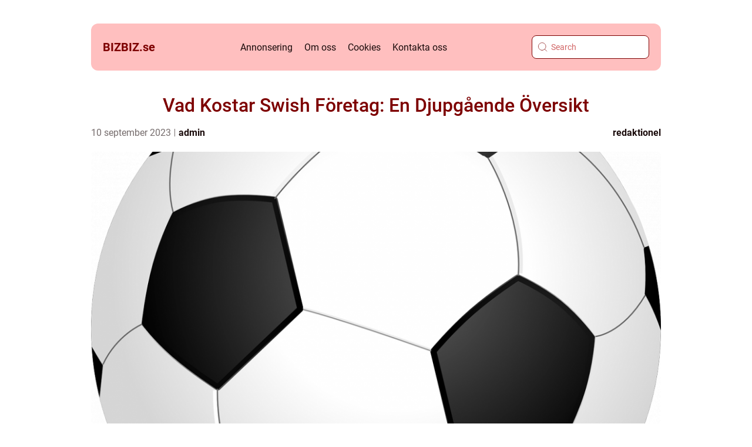

--- FILE ---
content_type: text/html; charset=UTF-8
request_url: https://bizbiz.se/vad-kostar-swish-foretag-en-djupgaende-oversikt/
body_size: 20812
content:
<!doctype html>
<html lang="sv-SE">
<head><meta charset="UTF-8"><script >var _wpmeteor={"rdelay":2000,"elementor-animations":true,"elementor-pp":true,"v":"2.3.10"};if(navigator.userAgent.match(/MSIE|Internet Explorer/i)||navigator.userAgent.match(/Trident\/7\..*?rv:11/i)){var href=document.location.href;if(!href.match(/[?&]wpmeteordisable/)){if(href.indexOf("?")==-1){if(href.indexOf("#")==-1){document.location.href=href+"?wpmeteordisable=1"}else{document.location.href=href.replace("#","?wpmeteordisable=1#")}}else{if(href.indexOf("#")==-1){document.location.href=href+"&wpmeteordisable=1"}else{document.location.href=href.replace("#","&wpmeteordisable=1#")}}}}</script><script >!function(t){var e={};function n(r){if(e[r])return e[r].exports;var o=e[r]={i:r,l:!1,exports:{}};return t[r].call(o.exports,o,o.exports,n),o.l=!0,o.exports}n.m=t,n.c=e,n.d=function(t,e,r){n.o(t,e)||Object.defineProperty(t,e,{enumerable:!0,get:r})},n.r=function(t){"undefined"!=typeof Symbol&&Symbol.toStringTag&&Object.defineProperty(t,Symbol.toStringTag,{value:"Module"}),Object.defineProperty(t,"__esModule",{value:!0})},n.t=function(t,e){if(1&e&&(t=n(t)),8&e)return t;if(4&e&&"object"==typeof t&&t&&t.__esModule)return t;var r=Object.create(null);if(n.r(r),Object.defineProperty(r,"default",{enumerable:!0,value:t}),2&e&&"string"!=typeof t)for(var o in t)n.d(r,o,function(e){return t[e]}.bind(null,o));return r},n.n=function(t){var e=t&&t.__esModule?function(){return t.default}:function(){return t};return n.d(e,"a",e),e},n.o=function(t,e){return Object.prototype.hasOwnProperty.call(t,e)},n.p="/",n(n.s=0)}([function(t,e,n){t.exports=n(1)},function(t,e,n){"use strict";n.r(e);var r=new(function(){function t(){this.l=[]}var e=t.prototype;return e.emit=function(t,e){void 0===e&&(e=null),this.l[t]&&this.l[t].forEach((function(t){return t(e)}))},e.on=function(t,e){var n;(n=this.l)[t]||(n[t]=[]),this.l[t].push(e)},e.off=function(t,e){this.l[t]=(this.l[t]||[]).filter((function(t){return t!==e}))},t}()),o=new Date,i=document,a=function(){function t(){this.known=[]}var e=t.prototype;return e.init=function(){var t,e=this,n=!1,o=function(t){if(!n&&t&&t.fn&&!t.__wpmeteor){var r=function(e){return i.addEventListener("DOMContentLoaded",(function(n){e.bind(i)(t,n)})),this};e.known.push([t,t.fn.ready,t.fn.init.prototype.ready]),t.fn.ready=r,t.fn.init.prototype.ready=r,t.__wpmeteor=!0}return t};window.jQuery&&(t=o(window.jQuery)),Object.defineProperty(window,"jQuery",{get:function(){return t},set:function(e){return t=o(e)}}),r.on("l",(function(){return n=!0}))},e.unmock=function(){this.known.forEach((function(t){var e=t[0],n=t[1],r=t[2];e.fn.ready=n,e.fn.init.prototype.ready=r}))},t}(),c={};!function(t,e){try{var n=Object.defineProperty({},e,{get:function(){c[e]=!0}});t.addEventListener(e,null,n),t.removeEventListener(e,null,n)}catch(t){}}(window,"passive");var u=c,f=window,d=document,s=["mouseover","keydown","touchmove","touchend","wheel"],l=["mouseover","mouseout","touchstart","touchmove","touchend","click"],p="data-wpmeteor-",v=function(){function t(){}return t.prototype.init=function(t){var e=!1,n=!1,o=function t(o){e||(e=!0,s.forEach((function(e){return d.body.removeEventListener(e,t,u)})),clearTimeout(n),location.href.match(/wpmeteornopreload/)||r.emit("pre"),r.emit("fi"))},i=function(t){var e=new MouseEvent("click",{view:t.view,bubbles:!0,cancelable:!0});return Object.defineProperty(e,"target",{writable:!1,value:t.target}),e};t<1e4&&r.on("i",(function(){e||(n=setTimeout(o,t))}));var a=[],c=function(t){t.target&&"dispatchEvent"in t.target&&("click"===t.type?(t.preventDefault(),t.stopPropagation(),a.push(i(t))):"touchmove"!==t.type&&a.push(t),t.target.setAttribute(p+t.type,!0))};r.on("l",(function(){var t;for(l.forEach((function(t){return f.removeEventListener(t,c)}));t=a.shift();){var e=t.target;e.getAttribute(p+"touchstart")&&e.getAttribute(p+"touchend")&&!e.getAttribute(p+"click")?(e.getAttribute(p+"touchmove")||(e.removeAttribute(p+"touchmove"),a.push(i(t))),e.removeAttribute(p+"touchstart"),e.removeAttribute(p+"touchend")):e.removeAttribute(p+t.type),e.dispatchEvent(t)}}));d.addEventListener("DOMContentLoaded",(function t(){s.forEach((function(t){return d.body.addEventListener(t,o,u)})),l.forEach((function(t){return f.addEventListener(t,c)})),d.removeEventListener("DOMContentLoaded",t)}))},t}(),m=document,h=m.createElement("span");h.setAttribute("id","elementor-device-mode"),h.setAttribute("class","elementor-screen-only");var y=window,b=document,g=b.documentElement,w=function(t){return t.getAttribute("class")||""},E=function(t,e){return t.setAttribute("class",e)},L=function(){window.addEventListener("load",(function(){var t=(m.body.appendChild(h),getComputedStyle(h,":after").content.replace(/"/g,"")),e=Math.max(g.clientWidth||0,y.innerWidth||0),n=Math.max(g.clientHeight||0,y.innerHeight||0),o=["_animation_"+t,"animation_"+t,"_animation","_animation","animation"];Array.from(b.querySelectorAll(".elementor-invisible")).forEach((function(t){var i=t.getBoundingClientRect();if(i.top+y.scrollY<=n&&i.left+y.scrollX<e)try{var a=JSON.parse(t.getAttribute("data-settings"));if(a.trigger_source)return;for(var c,u=a._animation_delay||a.animation_delay||0,f=0;f<o.length;f++)if(a[o[f]]){o[f],c=a[o[f]];break}if(c){var d=w(t),s="none"===c?d:d+" animated "+c,l=setTimeout((function(){E(t,s.replace(/\belementor\-invisible\b/,"")),o.forEach((function(t){return delete a[t]})),t.setAttribute("data-settings",JSON.stringify(a))}),u);r.on("fi",(function(){clearTimeout(l),E(t,w(t).replace(new RegExp("\b"+c+"\b"),""))}))}}catch(t){console.error(t)}}))}))},S=document,A="querySelectorAll",O="data-in-mega_smartmenus",_="DOMContentLoaded",j="readystatechange",P="message",k=console.error;!function(t,e,n,i,c,u,f,d,s){var l,p,m=t.constructor.name+"::",h=e.constructor.name+"::",y=function(e,n){n=n||t;for(var r=0;r<this.length;r++)e.call(n,this[r],r,this)};"NodeList"in t&&!NodeList.prototype.forEach&&(NodeList.prototype.forEach=y),"HTMLCollection"in t&&!HTMLCollection.prototype.forEach&&(HTMLCollection.prototype.forEach=y),_wpmeteor["elementor-animations"]&&L(),_wpmeteor["elementor-pp"]&&function(){var t=S.createElement("div");t.innerHTML='<span class="sub-arrow --wp-meteor"><i class="fa" aria-hidden="true"></i></span>';var e=t.firstChild;S.addEventListener("DOMContentLoaded",(function(){Array.from(S[A](".pp-advanced-menu ul")).forEach((function(t){if(!t.getAttribute(O)){(t.getAttribute("class")||"").match(/\bmega\-menu\b/)&&t[A]("ul").forEach((function(t){t.setAttribute(O,!0)}));var n=function(t){for(var e=[];t=t.previousElementSibling;)e.push(t);return e}(t),r=n.filter((function(t){return t})).filter((function(t){return"A"===t.tagName})).pop();if(r||(r=n.map((function(t){return Array.from(t[A]("a"))})).filter((function(t){return t})).flat().pop()),r){var o=e.cloneNode(!0);r.appendChild(o),new MutationObserver((function(t){t.forEach((function(t){t.addedNodes.forEach((function(t){if(1===t.nodeType&&"SPAN"===t.tagName)try{r.removeChild(o)}catch(t){}}))}))})).observe(r,{childList:!0})}}}))}))}();var b,g,w=[],E=[],x={},C=!1,T=!1,M=setTimeout;var N=e[n].bind(e),R=e[i].bind(e),H=t[n].bind(t),D=t[i].bind(t);"undefined"!=typeof EventTarget&&(b=EventTarget.prototype.addEventListener,g=EventTarget.prototype.removeEventListener,N=b.bind(e),R=g.bind(e),H=b.bind(t),D=g.bind(t));var z,q=e.createElement.bind(e),B=e.__proto__.__lookupGetter__("readyState").bind(e);Object.defineProperty(e,"readyState",{get:function(){return z||B()},set:function(t){return z=t}});var Q=function(t){return E.filter((function(e,n){var r=e[0],o=(e[1],e[2]);if(!(t.indexOf(r.type)<0)){o||(o=r.target);try{for(var i=o.constructor.name+"::"+r.type,a=0;a<x[i].length;a++){if(x[i][a])if(!W[i+"::"+n+"::"+a])return!0}}catch(t){}}})).length},W={},I=function(t){E.forEach((function(n,r){var o=n[0],i=n[1],a=n[2];if(!(t.indexOf(o.type)<0)){a||(a=o.target);try{var c=a.constructor.name+"::"+o.type;if((x[c]||[]).length)for(var u=0;u<x[c].length;u++){var f=x[c][u];if(f){var d=c+"::"+r+"::"+u;if(!W[d]){W[d]=!0,e.readyState=i;try{f.hasOwnProperty("prototype")&&f.prototype.constructor!==f?f(o):f.bind(a)(o)}catch(t){k(t,f)}}}}}catch(t){k(t)}}}))};N(_,(function(t){E.push([t,e.readyState,e])})),N(j,(function(t){E.push([t,e.readyState,e])})),H(_,(function(n){E.push([n,e.readyState,t])})),H(d,(function(n){E.push([n,e.readyState,t]),G||I([_,j,P,d])}));var J=function(n){E.push([n,e.readyState,t])};H(P,J),r.on("fi",(function(){T=!0,G=!0,e.readyState="loading",M(X)}));H(d,(function t(){C=!0,T&&!G&&(e.readyState="loading",M(X)),D(d,t)})),(new v).init(_wpmeteor.rdelay);var F=new a;F.init();var G=!1,X=function n(){var o=w.shift();if(o)if(o[c]("data-src"))o.hasAttribute("data-async")?(U(o),M(n)):U(o,n);else if("javascript/blocked"==o.type)U(o),M(n);else if(o.hasAttribute("data-wpmeteor-onload")){var i=o[c]("data-wpmeteor-onload");try{new Function(i).call(o)}catch(t){k(t)}M(n)}else M(n);else if(Q([_,j,P]))I([_,j,P]),M(n);else if(T&&C)if(Q([d,P]))I([d,P]),M(n);else{if(t.RocketLazyLoadScripts)try{RocketLazyLoadScripts.run()}catch(t){k(t)}e.readyState="complete",D(P,J),(x[m+"message"]||[]).forEach((function(t){H(P,t)})),F.unmock(),Z=N,$=R,nt=H,rt=D,G=!1,setTimeout((function(){return r.emit("l")}))}else G=!1},Y=function(t){for(var n=e.createElement("SCRIPT"),r=t.attributes,o=r.length-1;o>=0;o--)n.setAttribute(r[o].name,r[o].value);return n.bypass=!0,n.type=t.hasAttribute("data-wpmeteor-module")?"module":"text/javascript",(t.text||"").match(/^\s*class RocketLazyLoadScripts/)?n.text=t.text.replace(/^\s*class RocketLazyLoadScripts/,"window.RocketLazyLoadScripts=class").replace("RocketLazyLoadScripts.run();",""):n.text=t.text,n[f]("data-wpmeteor-after"),n},K=function(t,e){var n=t.parentNode;n&&n.replaceChild(e,t)},U=function(t,e){if(t[c]("data-src")){var r=Y(t),o=b?b.bind(r):r[n].bind(r);if(e){var i=function(){return M(e)};o(d,i),o(s,i)}r.src=t[c]("data-src"),r[f]("data-src"),K(t,r)}else"javascript/blocked"===t.type?K(t,Y(t)):onLoad&&onLoad()},V=function(t,e){var n=(x[t]||[]).indexOf(e);if(n>=0)return x[t][n]=void 0,!0},Z=function(t,e){if(e&&(t===_||t===j)){var n=h+t;return x[n]=x[n]||[],void x[n].push(e)}for(var r=arguments.length,o=new Array(r>2?r-2:0),i=2;i<r;i++)o[i-2]=arguments[i];return N.apply(void 0,[t,e].concat(o))},$=function(t,e){t===_&&V(h+t,e);return R(t,e)};Object.defineProperties(e,((l={})[n]={get:function(){return Z},set:function(){return Z}},l[i]={get:function(){return $},set:function(){return $}},l)),r.on("pre",(function(){return w.forEach((function(t){var n=t[c]("data-src");if(n){var r=q("link");r.rel="pre"+d,r.as="script",r.href=n,r.crossorigin=!0,e.head.appendChild(r)}}))})),N(_,(function(){e.querySelectorAll("script[data-wpmeteor-after]").forEach((function(t){return w.push(t)}));var t=["link"].map((function(t){return t+"[data-wpmeteor-onload]"})).join(",");e.querySelectorAll(t).forEach((function(t){return w.push(t)}))}));var tt=function(t){if(e.currentScript)try{var n=e.currentScript.parentElement,r=e.currentScript.nextSibling,i=document.createElement("div");i.innerHTML=t,Array.from(i.childNodes).forEach((function(t){"SCRIPT"===t.nodeName?n.insertBefore(Y(t),r):n.insertBefore(t,r)}))}catch(t){console.error(t)}else k((new Date-o)/1e3,"document.currentScript not set",t)},et=function(t){return tt(t+"\n")};Object.defineProperties(e,{write:{get:function(){return tt},set:function(t){return tt=t}},writeln:{get:function(){return et},set:function(t){return et=t}}});var nt=function(t,e){if(e&&(t===d||t===_||t===P)){var n=t===_?h+t:m+t;return x[n]=x[n]||[],void x[n].push(e)}for(var r=arguments.length,o=new Array(r>2?r-2:0),i=2;i<r;i++)o[i-2]=arguments[i];return H.apply(void 0,[t,e].concat(o))},rt=function(t,e){t===d&&V(t===_?h+t:m+t,e);return D(t,e)};Object.defineProperties(t,((p={})[n]={get:function(){return nt},set:function(){return nt}},p[i]={get:function(){return rt},set:function(){return rt}},p));var ot=function(t){var e;return{get:function(){return e},set:function(n){return e&&V(t,n),x[t]=x[t]||[],x[t].push(n),e=n}}},it=ot(m+d);Object.defineProperty(t,"onload",it),N(_,(function(){Object.defineProperty(e.body,"onload",it)})),Object.defineProperty(e,"onreadystatechange",ot(h+j)),Object.defineProperty(t,"onmessage",ot(m+P));var at=1,ct=function(){--at||r.emit("i")};H(d,(function t(){M((function(){e.querySelectorAll("img").forEach((function(t){if(!t.complete&&(t.currentSrc||t.src)&&"lazy"==!(t.loading||"").toLowerCase()||(r=t.getBoundingClientRect(),o=window.innerHeight||document.documentElement.clientHeight,i=window.innerWidth||document.documentElement.clientWidth,r.top>=-1*o*1&&r.left>=-1*i*1&&r.bottom<=2*o&&r.right<=2*i)){var e=new Image;e[n](d,ct),e[n](s,ct),e.src=t.currentSrc||t.src,at++}var r,o,i})),ct()})),D(d,t)}));var ut=Object.defineProperty;Object.defineProperty=function(n,r,o){return n===t&&["jQuery","onload"].indexOf(r)>=0||(n===e||n===e.body)&&["readyState","write"].indexOf(r)>=0?n:ut(n,r,o)},Object.defineProperties=function(t,e){for(var n in e)Object.defineProperty(t,n,e[n]);return t}}(window,document,"addEventListener","removeEventListener","getAttribute",0,"removeAttribute","load","error")}]);
</script>
    
    <meta name="viewport" content="width=device-width, initial-scale=1">

    <link rel="apple-touch-icon" sizes="180x180" href="https://bizbiz.se/wp-content/themes/klikko4_e_04_06_2025/dest/images/favicon.png">
    <link rel="icon" type="image/png" sizes="32x32" href="https://bizbiz.se/wp-content/themes/klikko4_e_04_06_2025/dest/images/favicon.png">
    <link rel="icon" type="image/png" sizes="16x16" href="https://bizbiz.se/wp-content/themes/klikko4_e_04_06_2025/dest/images/favicon.png">
            <title>Vad Kostar Swish Företag: En Djupgående Översikt</title>
    <meta name='robots' content='index, follow' />
	<style>img:is([sizes="auto" i], [sizes^="auto," i]) { contain-intrinsic-size: 3000px 1500px }</style>
	
	<!-- This site is optimized with the Yoast SEO plugin v25.3.1 - https://yoast.com/wordpress/plugins/seo/ -->
	<meta name="description" content="Upptäck de faktiska kostnaderna för att använda Swish som betalningsalternativ för ditt företag. Lär dig om olika Swish-abonnemang, transaktionsavgifter och skillnader i kostnader. Utforska fördelarna och nackdelarna med Swish och välj den mest kostnadseffektiva lösningen för ditt företag." />
	<link rel="canonical" href="https://bizbiz.se/vad-kostar-swish-foretag-en-djupgaende-oversikt/" />
	<meta property="og:locale" content="sv_SE" />
	<meta property="og:type" content="article" />
	<meta property="og:title" content="Vad kostar Swish för företag? En djupgående översikt" />
	<meta property="og:description" content="Upptäck de faktiska kostnaderna för att använda Swish som betalningsalternativ för ditt företag. Lär dig om olika Swish-abonnemang, transaktionsavgifter och skillnader i kostnader. Utforska fördelarna och nackdelarna med Swish och välj den mest kostnadseffektiva lösningen för ditt företag." />
	<meta property="og:url" content="https://bizbiz.se/vad-kostar-swish-foretag-en-djupgaende-oversikt/" />
	<meta property="og:site_name" content="BizTips | Tips och råd för företagare" />
	<meta property="article:published_time" content="2023-09-10T01:03:35+00:00" />
	<meta property="article:modified_time" content="2025-08-22T05:51:47+00:00" />
	<meta property="og:image" content="https://bizbiz.se/wp-content/uploads/2023/09/pixabay-157930-2.png" />
	<meta property="og:image:width" content="1000" />
	<meta property="og:image:height" content="1000" />
	<meta property="og:image:type" content="image/png" />
	<meta name="author" content="admin" />
	<meta name="twitter:card" content="summary_large_image" />
	<script type="application/ld+json" class="yoast-schema-graph">{"@context":"https://schema.org","@graph":[{"@type":"WebPage","@id":"https://bizbiz.se/vad-kostar-swish-foretag-en-djupgaende-oversikt/","url":"https://bizbiz.se/vad-kostar-swish-foretag-en-djupgaende-oversikt/","name":"Vad kostar Swish för företag? En djupgående översikt","isPartOf":{"@id":"https://bizbiz.se/#website"},"primaryImageOfPage":{"@id":"https://bizbiz.se/vad-kostar-swish-foretag-en-djupgaende-oversikt/#primaryimage"},"image":{"@id":"https://bizbiz.se/vad-kostar-swish-foretag-en-djupgaende-oversikt/#primaryimage"},"thumbnailUrl":"https://bizbiz.se/wp-content/uploads/2023/09/pixabay-157930-2.png","datePublished":"2023-09-10T01:03:35+00:00","dateModified":"2025-08-22T05:51:47+00:00","author":{"@id":"https://bizbiz.se/#/schema/person/baa57e19c243d3e2a9260db4aef95adf"},"description":"Upptäck de faktiska kostnaderna för att använda Swish som betalningsalternativ för ditt företag. Lär dig om olika Swish-abonnemang, transaktionsavgifter och skillnader i kostnader. Utforska fördelarna och nackdelarna med Swish och välj den mest kostnadseffektiva lösningen för ditt företag.","breadcrumb":{"@id":"https://bizbiz.se/vad-kostar-swish-foretag-en-djupgaende-oversikt/#breadcrumb"},"inLanguage":"sv-SE","potentialAction":[{"@type":"ReadAction","target":["https://bizbiz.se/vad-kostar-swish-foretag-en-djupgaende-oversikt/"]}]},{"@type":"ImageObject","inLanguage":"sv-SE","@id":"https://bizbiz.se/vad-kostar-swish-foretag-en-djupgaende-oversikt/#primaryimage","url":"https://bizbiz.se/wp-content/uploads/2023/09/pixabay-157930-2.png","contentUrl":"https://bizbiz.se/wp-content/uploads/2023/09/pixabay-157930-2.png","width":1000,"height":1000},{"@type":"BreadcrumbList","@id":"https://bizbiz.se/vad-kostar-swish-foretag-en-djupgaende-oversikt/#breadcrumb","itemListElement":[{"@type":"ListItem","position":1,"name":"Hem","item":"https://bizbiz.se/"},{"@type":"ListItem","position":2,"name":"Vad Kostar Swish Företag: En Djupgående Översikt"}]},{"@type":"WebSite","@id":"https://bizbiz.se/#website","url":"https://bizbiz.se/","name":"BizTips | Tips och råd för företagare","description":"Få de bästa tipsen och råden för att lyckas med ditt företag på BizTips.","potentialAction":[{"@type":"SearchAction","target":{"@type":"EntryPoint","urlTemplate":"https://bizbiz.se/?s={search_term_string}"},"query-input":{"@type":"PropertyValueSpecification","valueRequired":true,"valueName":"search_term_string"}}],"inLanguage":"sv-SE"},{"@type":"Person","@id":"https://bizbiz.se/#/schema/person/baa57e19c243d3e2a9260db4aef95adf","name":"admin","image":{"@type":"ImageObject","inLanguage":"sv-SE","@id":"https://bizbiz.se/#/schema/person/image/","url":"https://secure.gravatar.com/avatar/0a34c4bc1d91b49e27318e4e01549336488730a61071470c6450f946ece56659?s=96&d=mm&r=g","contentUrl":"https://secure.gravatar.com/avatar/0a34c4bc1d91b49e27318e4e01549336488730a61071470c6450f946ece56659?s=96&d=mm&r=g","caption":"admin"},"url":"https://bizbiz.se/author/admin/"}]}</script>
	<!-- / Yoast SEO plugin. -->


<script  data-wpmeteor-after="REORDER" type="javascript/blocked">
/* <![CDATA[ */
window._wpemojiSettings = {"baseUrl":"https:\/\/s.w.org\/images\/core\/emoji\/16.0.1\/72x72\/","ext":".png","svgUrl":"https:\/\/s.w.org\/images\/core\/emoji\/16.0.1\/svg\/","svgExt":".svg","source":{"concatemoji":"https:\/\/bizbiz.se\/wp-includes\/js\/wp-emoji-release.min.js?ver=6.8.3"}};
/*! This file is auto-generated */
!function(s,n){var o,i,e;function c(e){try{var t={supportTests:e,timestamp:(new Date).valueOf()};sessionStorage.setItem(o,JSON.stringify(t))}catch(e){}}function p(e,t,n){e.clearRect(0,0,e.canvas.width,e.canvas.height),e.fillText(t,0,0);var t=new Uint32Array(e.getImageData(0,0,e.canvas.width,e.canvas.height).data),a=(e.clearRect(0,0,e.canvas.width,e.canvas.height),e.fillText(n,0,0),new Uint32Array(e.getImageData(0,0,e.canvas.width,e.canvas.height).data));return t.every(function(e,t){return e===a[t]})}function u(e,t){e.clearRect(0,0,e.canvas.width,e.canvas.height),e.fillText(t,0,0);for(var n=e.getImageData(16,16,1,1),a=0;a<n.data.length;a++)if(0!==n.data[a])return!1;return!0}function f(e,t,n,a){switch(t){case"flag":return n(e,"\ud83c\udff3\ufe0f\u200d\u26a7\ufe0f","\ud83c\udff3\ufe0f\u200b\u26a7\ufe0f")?!1:!n(e,"\ud83c\udde8\ud83c\uddf6","\ud83c\udde8\u200b\ud83c\uddf6")&&!n(e,"\ud83c\udff4\udb40\udc67\udb40\udc62\udb40\udc65\udb40\udc6e\udb40\udc67\udb40\udc7f","\ud83c\udff4\u200b\udb40\udc67\u200b\udb40\udc62\u200b\udb40\udc65\u200b\udb40\udc6e\u200b\udb40\udc67\u200b\udb40\udc7f");case"emoji":return!a(e,"\ud83e\udedf")}return!1}function g(e,t,n,a){var r="undefined"!=typeof WorkerGlobalScope&&self instanceof WorkerGlobalScope?new OffscreenCanvas(300,150):s.createElement("canvas"),o=r.getContext("2d",{willReadFrequently:!0}),i=(o.textBaseline="top",o.font="600 32px Arial",{});return e.forEach(function(e){i[e]=t(o,e,n,a)}),i}function t(e){var t=s.createElement("script");t.src=e,t.defer=!0,s.head.appendChild(t)}"undefined"!=typeof Promise&&(o="wpEmojiSettingsSupports",i=["flag","emoji"],n.supports={everything:!0,everythingExceptFlag:!0},e=new Promise(function(e){s.addEventListener("DOMContentLoaded",e,{once:!0})}),new Promise(function(t){var n=function(){try{var e=JSON.parse(sessionStorage.getItem(o));if("object"==typeof e&&"number"==typeof e.timestamp&&(new Date).valueOf()<e.timestamp+604800&&"object"==typeof e.supportTests)return e.supportTests}catch(e){}return null}();if(!n){if("undefined"!=typeof Worker&&"undefined"!=typeof OffscreenCanvas&&"undefined"!=typeof URL&&URL.createObjectURL&&"undefined"!=typeof Blob)try{var e="postMessage("+g.toString()+"("+[JSON.stringify(i),f.toString(),p.toString(),u.toString()].join(",")+"));",a=new Blob([e],{type:"text/javascript"}),r=new Worker(URL.createObjectURL(a),{name:"wpTestEmojiSupports"});return void(r.onmessage=function(e){c(n=e.data),r.terminate(),t(n)})}catch(e){}c(n=g(i,f,p,u))}t(n)}).then(function(e){for(var t in e)n.supports[t]=e[t],n.supports.everything=n.supports.everything&&n.supports[t],"flag"!==t&&(n.supports.everythingExceptFlag=n.supports.everythingExceptFlag&&n.supports[t]);n.supports.everythingExceptFlag=n.supports.everythingExceptFlag&&!n.supports.flag,n.DOMReady=!1,n.readyCallback=function(){n.DOMReady=!0}}).then(function(){return e}).then(function(){var e;n.supports.everything||(n.readyCallback(),(e=n.source||{}).concatemoji?t(e.concatemoji):e.wpemoji&&e.twemoji&&(t(e.twemoji),t(e.wpemoji)))}))}((window,document),window._wpemojiSettings);
/* ]]> */
</script>
<style id='wp-emoji-styles-inline-css' type='text/css'>

	img.wp-smiley, img.emoji {
		display: inline !important;
		border: none !important;
		box-shadow: none !important;
		height: 1em !important;
		width: 1em !important;
		margin: 0 0.07em !important;
		vertical-align: -0.1em !important;
		background: none !important;
		padding: 0 !important;
	}
</style>
<link rel='stylesheet' id='wp-block-library-css' href='https://bizbiz.se/wp-includes/css/dist/block-library/style.min.css?ver=6.8.3' type='text/css' media='all' />
<style id='classic-theme-styles-inline-css' type='text/css'>
/*! This file is auto-generated */
.wp-block-button__link{color:#fff;background-color:#32373c;border-radius:9999px;box-shadow:none;text-decoration:none;padding:calc(.667em + 2px) calc(1.333em + 2px);font-size:1.125em}.wp-block-file__button{background:#32373c;color:#fff;text-decoration:none}
</style>
<style id='global-styles-inline-css' type='text/css'>
:root{--wp--preset--aspect-ratio--square: 1;--wp--preset--aspect-ratio--4-3: 4/3;--wp--preset--aspect-ratio--3-4: 3/4;--wp--preset--aspect-ratio--3-2: 3/2;--wp--preset--aspect-ratio--2-3: 2/3;--wp--preset--aspect-ratio--16-9: 16/9;--wp--preset--aspect-ratio--9-16: 9/16;--wp--preset--color--black: #000000;--wp--preset--color--cyan-bluish-gray: #abb8c3;--wp--preset--color--white: #ffffff;--wp--preset--color--pale-pink: #f78da7;--wp--preset--color--vivid-red: #cf2e2e;--wp--preset--color--luminous-vivid-orange: #ff6900;--wp--preset--color--luminous-vivid-amber: #fcb900;--wp--preset--color--light-green-cyan: #7bdcb5;--wp--preset--color--vivid-green-cyan: #00d084;--wp--preset--color--pale-cyan-blue: #8ed1fc;--wp--preset--color--vivid-cyan-blue: #0693e3;--wp--preset--color--vivid-purple: #9b51e0;--wp--preset--gradient--vivid-cyan-blue-to-vivid-purple: linear-gradient(135deg,rgba(6,147,227,1) 0%,rgb(155,81,224) 100%);--wp--preset--gradient--light-green-cyan-to-vivid-green-cyan: linear-gradient(135deg,rgb(122,220,180) 0%,rgb(0,208,130) 100%);--wp--preset--gradient--luminous-vivid-amber-to-luminous-vivid-orange: linear-gradient(135deg,rgba(252,185,0,1) 0%,rgba(255,105,0,1) 100%);--wp--preset--gradient--luminous-vivid-orange-to-vivid-red: linear-gradient(135deg,rgba(255,105,0,1) 0%,rgb(207,46,46) 100%);--wp--preset--gradient--very-light-gray-to-cyan-bluish-gray: linear-gradient(135deg,rgb(238,238,238) 0%,rgb(169,184,195) 100%);--wp--preset--gradient--cool-to-warm-spectrum: linear-gradient(135deg,rgb(74,234,220) 0%,rgb(151,120,209) 20%,rgb(207,42,186) 40%,rgb(238,44,130) 60%,rgb(251,105,98) 80%,rgb(254,248,76) 100%);--wp--preset--gradient--blush-light-purple: linear-gradient(135deg,rgb(255,206,236) 0%,rgb(152,150,240) 100%);--wp--preset--gradient--blush-bordeaux: linear-gradient(135deg,rgb(254,205,165) 0%,rgb(254,45,45) 50%,rgb(107,0,62) 100%);--wp--preset--gradient--luminous-dusk: linear-gradient(135deg,rgb(255,203,112) 0%,rgb(199,81,192) 50%,rgb(65,88,208) 100%);--wp--preset--gradient--pale-ocean: linear-gradient(135deg,rgb(255,245,203) 0%,rgb(182,227,212) 50%,rgb(51,167,181) 100%);--wp--preset--gradient--electric-grass: linear-gradient(135deg,rgb(202,248,128) 0%,rgb(113,206,126) 100%);--wp--preset--gradient--midnight: linear-gradient(135deg,rgb(2,3,129) 0%,rgb(40,116,252) 100%);--wp--preset--font-size--small: 13px;--wp--preset--font-size--medium: 20px;--wp--preset--font-size--large: 36px;--wp--preset--font-size--x-large: 42px;--wp--preset--spacing--20: 0.44rem;--wp--preset--spacing--30: 0.67rem;--wp--preset--spacing--40: 1rem;--wp--preset--spacing--50: 1.5rem;--wp--preset--spacing--60: 2.25rem;--wp--preset--spacing--70: 3.38rem;--wp--preset--spacing--80: 5.06rem;--wp--preset--shadow--natural: 6px 6px 9px rgba(0, 0, 0, 0.2);--wp--preset--shadow--deep: 12px 12px 50px rgba(0, 0, 0, 0.4);--wp--preset--shadow--sharp: 6px 6px 0px rgba(0, 0, 0, 0.2);--wp--preset--shadow--outlined: 6px 6px 0px -3px rgba(255, 255, 255, 1), 6px 6px rgba(0, 0, 0, 1);--wp--preset--shadow--crisp: 6px 6px 0px rgba(0, 0, 0, 1);}:where(.is-layout-flex){gap: 0.5em;}:where(.is-layout-grid){gap: 0.5em;}body .is-layout-flex{display: flex;}.is-layout-flex{flex-wrap: wrap;align-items: center;}.is-layout-flex > :is(*, div){margin: 0;}body .is-layout-grid{display: grid;}.is-layout-grid > :is(*, div){margin: 0;}:where(.wp-block-columns.is-layout-flex){gap: 2em;}:where(.wp-block-columns.is-layout-grid){gap: 2em;}:where(.wp-block-post-template.is-layout-flex){gap: 1.25em;}:where(.wp-block-post-template.is-layout-grid){gap: 1.25em;}.has-black-color{color: var(--wp--preset--color--black) !important;}.has-cyan-bluish-gray-color{color: var(--wp--preset--color--cyan-bluish-gray) !important;}.has-white-color{color: var(--wp--preset--color--white) !important;}.has-pale-pink-color{color: var(--wp--preset--color--pale-pink) !important;}.has-vivid-red-color{color: var(--wp--preset--color--vivid-red) !important;}.has-luminous-vivid-orange-color{color: var(--wp--preset--color--luminous-vivid-orange) !important;}.has-luminous-vivid-amber-color{color: var(--wp--preset--color--luminous-vivid-amber) !important;}.has-light-green-cyan-color{color: var(--wp--preset--color--light-green-cyan) !important;}.has-vivid-green-cyan-color{color: var(--wp--preset--color--vivid-green-cyan) !important;}.has-pale-cyan-blue-color{color: var(--wp--preset--color--pale-cyan-blue) !important;}.has-vivid-cyan-blue-color{color: var(--wp--preset--color--vivid-cyan-blue) !important;}.has-vivid-purple-color{color: var(--wp--preset--color--vivid-purple) !important;}.has-black-background-color{background-color: var(--wp--preset--color--black) !important;}.has-cyan-bluish-gray-background-color{background-color: var(--wp--preset--color--cyan-bluish-gray) !important;}.has-white-background-color{background-color: var(--wp--preset--color--white) !important;}.has-pale-pink-background-color{background-color: var(--wp--preset--color--pale-pink) !important;}.has-vivid-red-background-color{background-color: var(--wp--preset--color--vivid-red) !important;}.has-luminous-vivid-orange-background-color{background-color: var(--wp--preset--color--luminous-vivid-orange) !important;}.has-luminous-vivid-amber-background-color{background-color: var(--wp--preset--color--luminous-vivid-amber) !important;}.has-light-green-cyan-background-color{background-color: var(--wp--preset--color--light-green-cyan) !important;}.has-vivid-green-cyan-background-color{background-color: var(--wp--preset--color--vivid-green-cyan) !important;}.has-pale-cyan-blue-background-color{background-color: var(--wp--preset--color--pale-cyan-blue) !important;}.has-vivid-cyan-blue-background-color{background-color: var(--wp--preset--color--vivid-cyan-blue) !important;}.has-vivid-purple-background-color{background-color: var(--wp--preset--color--vivid-purple) !important;}.has-black-border-color{border-color: var(--wp--preset--color--black) !important;}.has-cyan-bluish-gray-border-color{border-color: var(--wp--preset--color--cyan-bluish-gray) !important;}.has-white-border-color{border-color: var(--wp--preset--color--white) !important;}.has-pale-pink-border-color{border-color: var(--wp--preset--color--pale-pink) !important;}.has-vivid-red-border-color{border-color: var(--wp--preset--color--vivid-red) !important;}.has-luminous-vivid-orange-border-color{border-color: var(--wp--preset--color--luminous-vivid-orange) !important;}.has-luminous-vivid-amber-border-color{border-color: var(--wp--preset--color--luminous-vivid-amber) !important;}.has-light-green-cyan-border-color{border-color: var(--wp--preset--color--light-green-cyan) !important;}.has-vivid-green-cyan-border-color{border-color: var(--wp--preset--color--vivid-green-cyan) !important;}.has-pale-cyan-blue-border-color{border-color: var(--wp--preset--color--pale-cyan-blue) !important;}.has-vivid-cyan-blue-border-color{border-color: var(--wp--preset--color--vivid-cyan-blue) !important;}.has-vivid-purple-border-color{border-color: var(--wp--preset--color--vivid-purple) !important;}.has-vivid-cyan-blue-to-vivid-purple-gradient-background{background: var(--wp--preset--gradient--vivid-cyan-blue-to-vivid-purple) !important;}.has-light-green-cyan-to-vivid-green-cyan-gradient-background{background: var(--wp--preset--gradient--light-green-cyan-to-vivid-green-cyan) !important;}.has-luminous-vivid-amber-to-luminous-vivid-orange-gradient-background{background: var(--wp--preset--gradient--luminous-vivid-amber-to-luminous-vivid-orange) !important;}.has-luminous-vivid-orange-to-vivid-red-gradient-background{background: var(--wp--preset--gradient--luminous-vivid-orange-to-vivid-red) !important;}.has-very-light-gray-to-cyan-bluish-gray-gradient-background{background: var(--wp--preset--gradient--very-light-gray-to-cyan-bluish-gray) !important;}.has-cool-to-warm-spectrum-gradient-background{background: var(--wp--preset--gradient--cool-to-warm-spectrum) !important;}.has-blush-light-purple-gradient-background{background: var(--wp--preset--gradient--blush-light-purple) !important;}.has-blush-bordeaux-gradient-background{background: var(--wp--preset--gradient--blush-bordeaux) !important;}.has-luminous-dusk-gradient-background{background: var(--wp--preset--gradient--luminous-dusk) !important;}.has-pale-ocean-gradient-background{background: var(--wp--preset--gradient--pale-ocean) !important;}.has-electric-grass-gradient-background{background: var(--wp--preset--gradient--electric-grass) !important;}.has-midnight-gradient-background{background: var(--wp--preset--gradient--midnight) !important;}.has-small-font-size{font-size: var(--wp--preset--font-size--small) !important;}.has-medium-font-size{font-size: var(--wp--preset--font-size--medium) !important;}.has-large-font-size{font-size: var(--wp--preset--font-size--large) !important;}.has-x-large-font-size{font-size: var(--wp--preset--font-size--x-large) !important;}
:where(.wp-block-post-template.is-layout-flex){gap: 1.25em;}:where(.wp-block-post-template.is-layout-grid){gap: 1.25em;}
:where(.wp-block-columns.is-layout-flex){gap: 2em;}:where(.wp-block-columns.is-layout-grid){gap: 2em;}
:root :where(.wp-block-pullquote){font-size: 1.5em;line-height: 1.6;}
</style>
<link rel='stylesheet' id='theme-a-style-css' href='https://bizbiz.se/wp-content/themes/klikko4_e_04_06_2025/style.css?ver=6.8.3' type='text/css' media='all' />
<link rel='stylesheet' id='main-style-css' href='https://bizbiz.se/wp-content/themes/klikko4_e_04_06_2025/dest/css/app.css?ver=6.8.3' type='text/css' media='all' />
<link rel='stylesheet' id='owl-carousel-css' href='https://bizbiz.se/wp-content/themes/klikko4_e_04_06_2025/dest/css/owl.carousel.min.css?ver=1' type='text/css' media='all' />
<script  data-wpmeteor-after="REORDER" type="javascript/blocked" data-src="https://bizbiz.se/wp-includes/js/jquery/jquery.min.js?ver=3.7.1" id="jquery-core-js"></script>
<script  data-wpmeteor-after="REORDER" type="javascript/blocked" data-src="https://bizbiz.se/wp-includes/js/jquery/jquery-migrate.min.js?ver=3.4.1" id="jquery-migrate-js"></script>
<link rel="https://api.w.org/" href="https://bizbiz.se/wp-json/" /><link rel="alternate" title="JSON" type="application/json" href="https://bizbiz.se/wp-json/wp/v2/posts/3826" /><link rel="EditURI" type="application/rsd+xml" title="RSD" href="https://bizbiz.se/xmlrpc.php?rsd" />
<meta name="generator" content="WordPress 6.8.3" />
<link rel='shortlink' href='https://bizbiz.se/?p=3826' />
<link rel="alternate" title="oEmbed (JSON)" type="application/json+oembed" href="https://bizbiz.se/wp-json/oembed/1.0/embed?url=https%3A%2F%2Fbizbiz.se%2Fvad-kostar-swish-foretag-en-djupgaende-oversikt%2F" />
<link rel="alternate" title="oEmbed (XML)" type="text/xml+oembed" href="https://bizbiz.se/wp-json/oembed/1.0/embed?url=https%3A%2F%2Fbizbiz.se%2Fvad-kostar-swish-foretag-en-djupgaende-oversikt%2F&#038;format=xml" />

    <script type="application/ld+json">
        {
          "@context": "https://schema.org",
          "@type": "NewsArticle",
          "mainEntityOfPage": {
            "@type": "WebPage",
            "@id": "https://bizbiz.se/vad-kostar-swish-foretag-en-djupgaende-oversikt/"
          },
          "headline": "Vad Kostar Swish Företag: En Djupgående Översikt",
          "image": "https://bizbiz.se/wp-content/uploads/2023/09/pixabay-157930-2.png",
          "datePublished": "2023-09-10T03:03:35+02:00",
          "dateModified":  "2025-08-22T07:51:47+02:00",
          "author": {
            "@type": "Person",
            "name": "admin"
          },
          "publisher": {
             "@type": "Organization",
             "name": "BizTips | Tips och råd för företagare",
             "logo": {
                "@type": "ImageObject",
                "url": "https://bizbiz.se/wp-content/themes/klikko4_e_04_06_2025/dest/images/favicon.png"
             }
          }
        }
    </script>

    <link rel="icon" href="https://bizbiz.se/wp-content/uploads/2019/10/Fav_ico-36x36.png" sizes="32x32" />
<link rel="icon" href="https://bizbiz.se/wp-content/uploads/2019/10/Fav_ico.png" sizes="192x192" />
<link rel="apple-touch-icon" href="https://bizbiz.se/wp-content/uploads/2019/10/Fav_ico.png" />
<meta name="msapplication-TileImage" content="https://bizbiz.se/wp-content/uploads/2019/10/Fav_ico.png" />
</head>

<body class="wp-singular post-template-default single single-post postid-3826 single-format-standard wp-theme-klikko4_e_04_06_2025">
<header class="ee-header-block">
    <div class="ee-mobile-bg"><span></span></div>
    <div class="ee-max-width-content ee-container-fluid">
        <div class="ee-header-block__wrapper">
            <a href="https://bizbiz.se">
                <span class="ee-site-name">
                    bizbiz.<span>se</span>                </span>
            </a>
            <div class="menu-klikko-main-menu-container"><ul id="menu-klikko-main-menu" class="menu"><li id="menu-item-4571" class="menu-item menu-item-type-post_type menu-item-object-page menu-item-4571"><a href="https://bizbiz.se/annonsering/">Annonsering</a></li>
<li id="menu-item-4572" class="menu-item menu-item-type-post_type menu-item-object-page menu-item-4572"><a href="https://bizbiz.se/om-oss/">Om oss</a></li>
<li id="menu-item-4573" class="menu-item menu-item-type-post_type menu-item-object-page menu-item-privacy-policy menu-item-4573"><a rel="privacy-policy" href="https://bizbiz.se/cookies/">Cookies</a></li>
<li id="menu-item-4574" class="menu-item menu-item-type-post_type menu-item-object-page menu-item-4574"><a href="https://bizbiz.se/kontakta-oss/">Kontakta oss</a></li>
</ul></div>            <form id="ee-search" class="ee-search-form" method="get" action="https://bizbiz.se/">
                <input class="ee-search-form__input" placeholder="Search" type="search" value="" name="s" id="ee-search-input">
                <input class="ee-search-form__submit" type="submit" value="">
            </form>
            <div class="ee-mobile-items">
                <div class="ee-mobile-items__search"></div>
                <div class="ee-mobile-items__menu"></div>
            </div>
        </div>
    </div>
</header>
<main>
    <div class="ee-top-banner">
        <div id="HeaderWideBanner970" class="ee-banner ee-wide-banner"></div>    </div>
    <div class="ee-main-wrapper">
        <div class="ee-left-banner-block">
            <div id="LeftSidebarScrollBanner300" class="ee-banner"></div>        </div>

    <div class="ee-single-blog">
        <section class="ee-main-content__head">
            <h1>Vad Kostar Swish Företag: En Djupgående Översikt</h1>
                <div class="ee-card-data">

                <div class="ee-card-info">
            <span class="ee-card-date">
                10 september 2023            </span>
            <span class="ee-card-author">
                <a href="https://bizbiz.se/author/admin/">admin</a>            </span>
        </div>

                    <div class="ee-card-categories">
                <a href="https://bizbiz.se/category/redaktionel/" rel="tag">redaktionel</a>            </div>
        
    </div>
                                <div class="ee-main-content__image">
                    <img width="970" height="600" src="https://bizbiz.se/wp-content/uploads/2023/09/pixabay-157930-2-970x600.png" class="attachment-front-large size-front-large" alt="" decoding="async" fetchpriority="high" />                </div>
                        <div class="ee-main-content__text">
                <h2>Vad Kostar Swish Företag?</h2>
<p>I dagens digitala värld är det allt vanligare att företag använder moderna betalningslösningar för att underlätta för både kunder och företagare. En sådan betalningsmetod som har blivit särskilt populär är Swish. Swish är en mobilapp som låter användare överföra pengar snabbt och enkelt med hjälp av endast sitt mobilnummer. Men vad kostar egentligen Swish för företag? I denna artikel kommer vi att ge en omfattande översikt över kostnaderna som företag kan förvänta sig när de använder Swish som betalningsalternativ.</p>
<h2>Vad är Swish och Vilka Typer Finns Det?</h2>
<p>
                         <picture><source srcset="https://wsnonline.dk/storage/image-gallery-images/pixabay-3706562.webp" type="image/webp"><source srcset="https://wsnonline.dk/storage/image-gallery-images/pixabay-3706562.webp" type="image/jpeg"><img decoding="async" style="max-width: 400px!important; height: auto!important;display: block!important; margin-left: auto!important; margin-right: auto!important;" src="https://wsnonline.dk/storage/image-gallery-images/pixabay-3706562.jpeg" alt="digitization">
                         </picture></p>
<p>Swish är en populär mobilapplikation i Sverige som tillåter användarna att skicka och ta emot betalningar via sina mobiltelefoner. För att använda Swish till företagsändamål måste företaget först ansluta sig till Swish-handelstjänsten. Det finns olika typer av Swish-abonnemang som företag kan välja mellan, beroende på deras specifika behov och krav.</p>
<p>1. Grundläggande Swish-anslutning: Detta är det mest grundläggande abonnemanget som företag kan välja. Med detta abonnemang kan företaget erbjuda betalningar via Swish till sina kunder, men det ger inte några avancerade funktioner eller integrationer. Kostnaden för detta abonnemang kan variera beroende på den valda betalväxeln och transaktionsvolymen.</p>
<p>2. Utökad Swish-anslutning: Detta abonnemang ger företaget tillgång till mer avancerade funktioner och integrationer. Det kan till exempel möjliggöra automatisk bokföring av Swish-betalningar, integration med företagets befintliga kassasystem eller möjligheten att skicka fakturor direkt via Swish. Kostnaden för detta abonnemang beror på de specifika tilläggstjänsterna.</p>
<h2>Kvantitativa Mätningar om Kostnader för Swish Företag</h2>
<p>För att få en klar bild av vad det kostar för företag att använda Swish som betalningsalternativ är det viktigt att titta på kvantitativa mätningar och jämföra olika faktorer. Här är några faktorer att tänka på:</p>
<p>1. Anslutningsavgift: Vissa Swish-leverantörer kan ta ut en anslutningsavgift när ett företag registrerar sig för Swish-tjänsten. Denna avgift kan variera beroende på leverantören och de specifika funktionerna som erbjuds.</p>
<p>2. Transaktionsavgifter: När en Swish-betalning genomförs kan det finnas en transaktionsavgift som tas ut av Swish-leverantören. Denna avgift kan vara en fast summa per transaktion eller en procentandel av det totala beloppet. Det är viktigt att jämföra dessa avgifter bland olika Swish-leverantörer för att hitta den mest kostnadseffektiva lösningen för företaget.</p>
<p>3. Månadsavgift: Vissa Swish-leverantörer kan ta ut en månadsavgift för att erhålla tillgång till vissa avancerade funktioner eller integrationer. Detta kan vara särskilt relevant för företag som behöver utnyttja Swish till fullo och dra nytta av alla tillgängliga funktioner.</p>
<h2>Skillnader i Kostnader för Swish Företag</h2>
<p>Kostnaderna för Swish för företag kan variera beroende på olika faktorer. Här är några skillnader att överväga:</p>
<p>1. Swish-leverantörer och betalväxlar: Det finns olika Swish-leverantörer och betalväxlar på marknaden som erbjuder Swish-tjänster för företag. Dessa leverantörer kan ha olika prissättningar och avgifter, så det är viktigt att jämföra olika alternativ för att hitta den bästa lösningen för företaget.</p>
<p>2. Transaktionsvolym: Kostnaderna för Swish kan variera beroende på företagets transaktionsvolym. Vissa Swish-leverantörer kan erbjuda rabatter eller anpassade priser för företag som utför stora volymer av Swish-betalningar.</p>
<h2>Historiska Fördelar och Nackdelar med Swish Företag</h2>
<p>För att få en fullständig bild av vad det kostar Swish för företag är det viktigt att titta på de historiska fördelarna och nackdelarna med att använda Swish som betalningsalternativ.</p>
<h2>Fördelar:</h2>
<p>&#8211; Snabb och enkel betalningsmetod: Swish gör det möjligt för företag och kunder att genomföra betalningar snabbt och enkelt, vilket kan öka kundnöjdheten och effektiviteten i företaget.</p>
<p>&#8211; Mindre kontanthantering: Genom att erbjuda Swish som betalningsalternativ kan företag minska behovet av kontanthantering, vilket kan minska risken för kassaförluster och öka säkerheten.</p>
<h2>Nackdelar:</h2>
<p>&#8211; Avgifter: Som nämnts tidigare kan det finnas olika avgifter och kostnader för att använda Swish för företag. Det är viktigt att noggrant överväga dessa kostnader för att avgöra om det är kostnadseffektivt för företaget.</p>
<p>&#8211; Begränsad användarbas: Även om Swish är populärt i Sverige, kan det finnas vissa begränsningar när det gäller användarbasen. Det är viktigt för företag att överväga om deras kunder är benägna att använda Swish som betalningsalternativ.</p>
<p>Avslutningsvis är Swish ett populärt och praktiskt betalningsalternativ för företag i Sverige. Det är viktigt för företag att noggrant undersöka och jämföra olika leverantörer och betalväxlar för att hitta den mest kostnadseffektiva lösningen för sina behov. Genom att använda Swish kan företag öka sin effektivitet och säkerhet, men det är viktigt att noggrant överväga de eventuella kostnaderna och nackdelarna. <span style="width:560px;height:315px;display:block;margin:20px auto 40px;" class="fx-youtube-iframe-box"><br />
                                <iframe style="display:block;margin:auto;border: unset;" width="560" height="315" src="https://www.youtube.com/embed/l0dy6z8uWoU"
                                            title="digitization" frameborder="0"
                                            allow="accelerometer; autoplay; clipboard-write; encrypted-media; gyroscope; picture-in-picture; web-share" allowfullscreen><br />
                                </iframe><br />
                            </span></p>
<h2>Referenser:</h2>
<p>&#8211; Swish.Swish för företag: https://www.swish.nu/foretag</p>
<p>&#8211; Klarna.Swish för företag: https://www.klarna.com/se/business/sellers/swish/</p>
<p>&#8211; iZettle.Swish för företag: https://www.izettle.com/se/swish</p>
<div class="schema-faq-wrapper">
<h2 style="text-align: center; margin-bottom: 20px;"><span style="border: 1px solid black; padding: 10px 50px;">FAQ</span><br />
		</h2>
<div itemscope itemtype="https://schema.org/FAQPage" style="border: 1px solid black; padding: 20px;">
<div itemscope itemprop="mainEntity" itemtype="https://schema.org/Question">
<h3><span itemprop="name">Vad är fördelarna med att använda Swish för företag?</span></h3>
<div itemscope itemprop="acceptedAnswer" itemtype="https://schema.org/Answer">
<div itemprop="text">Att använda Swish för företag ger flera fördelar som snabba och enkla betalningar, minskad kontanthantering, ökad säkerhet och förbättrad kundnöjdhet. Det underlättar också för företaget att vara i takt med den digitala utvecklingen och erbjuda moderna betalningsalternativ.</div>
</p></div>
</p></div>
<div itemscope itemprop="mainEntity" itemtype="https://schema.org/Question">
<h3><span itemprop="name">Vad är Swish för företag?</span></h3>
<div itemscope itemprop="acceptedAnswer" itemtype="https://schema.org/Answer">
<div itemprop="text">Swish för företag är en mobilapplikation i Sverige som gör det möjligt för företag att ta emot och skicka betalningar via mobilen. Det erbjuder snabba och enkla betalningar för både företag och deras kunder.</div>
</p></div>
</p></div>
<div itemscope itemprop="mainEntity" itemtype="https://schema.org/Question">
<h3><span itemprop="name">Vad kostar det att använda Swish för företag?</span></h3>
<div itemscope itemprop="acceptedAnswer" itemtype="https://schema.org/Answer">
<div itemprop="text">Kostnaden för att använda Swish för företag kan variera beroende på olika faktorer såsom vald leverantör, betalväxel och transaktionsvolym. Det kan finnas anslutningsavgifter, transaktionsavgifter och eventuella månadsavgifter för tilläggstjänster.</div>
</p></div>
</p></div>
</p></div>
</p></div>
            </div>
            
    <div class="ee-section-sitemap">
        <a href="https://bizbiz.se/sitemap/" class="ee-sitemap-title">
            Läs fler inlägg här        </a>
    </div>

                <div class="ee-inner-content-banner ee-big">
    <div id="BodyTopWideBanner970" class="ee-banner-l"></div>
    <div id="BodyTopWideBanner728" class="ee-banner-m"></div>
    <div id="BodyTopMobileBanner320" class="ee-banner-s"></div>
</div>        </section>
        <section class="ee-main-content">
            <div class="ee-main-block">
                
    <h2 class="ee-more-news">
        Fler nyheter    </h2>

                    <div class="ee-main-content__recent">
                                                <div class="ee-main-block__item">
                                
<div class="ee-main-block__item__image">
        <a href="https://bizbiz.se/advokat-allingsas-juridisk-trygghet-i-vardagens-svaraste-lagen/">
        <img width="334" height="239" src="https://bizbiz.se/wp-content/uploads/2026/01/68d6d8db49435-334x239.jpeg" class="attachment-vertical-image size-vertical-image" alt="" decoding="async" srcset="https://bizbiz.se/wp-content/uploads/2026/01/68d6d8db49435-334x239.jpeg 334w, https://bizbiz.se/wp-content/uploads/2026/01/68d6d8db49435-167x120.jpeg 167w" sizes="(max-width: 334px) 100vw, 334px" />    </a>
    </div>
<div class="ee-main-block__item__info">
        <div class="ee-card-data">

                <div class="ee-card-info">
            <span class="ee-card-date">
                15 januari 2026            </span>
            <span class="ee-card-author">
                <a href="https://bizbiz.se/author/lotta_albertsson/">Lotta Albertsson</a>            </span>
        </div>

                    <div class="ee-card-categories">
                <a href="https://bizbiz.se/category/redaktionel/" rel="tag">redaktionel</a>            </div>
        
    </div>
        <a href="https://bizbiz.se/advokat-allingsas-juridisk-trygghet-i-vardagens-svaraste-lagen/">
        <h3 class="ee-short-title">Advokat allingsås  juridisk trygghet i vardagens svåraste lägen</h3>
    </a>
    <a href="https://bizbiz.se/advokat-allingsas-juridisk-trygghet-i-vardagens-svaraste-lagen/">
        <p class="ee-short-snippet">Vad Kostar Swish Företag? I dagens digitala värld är det allt vanligare att företag använder moderna betalningslösningar för att underlätta för både kunder och företagare. En sådan betalningsmetod som har blivit särskilt populär är Swish. Swish är en...</p>
    </a>
</div>
                            </div>
                                                    <div class="ee-main-block__item">
                                
<div class="ee-main-block__item__image">
        <a href="https://bizbiz.se/rostfri-tank-hjartat-i-en-saker-och-effektiv-processanlaggning/">
        <img width="334" height="239" src="https://bizbiz.se/wp-content/uploads/2026/01/68e2544bc1e71-334x239.jpeg" class="attachment-vertical-image size-vertical-image" alt="" decoding="async" srcset="https://bizbiz.se/wp-content/uploads/2026/01/68e2544bc1e71-334x239.jpeg 334w, https://bizbiz.se/wp-content/uploads/2026/01/68e2544bc1e71-300x215.jpeg 300w, https://bizbiz.se/wp-content/uploads/2026/01/68e2544bc1e71-167x120.jpeg 167w, https://bizbiz.se/wp-content/uploads/2026/01/68e2544bc1e71.jpeg 600w" sizes="(max-width: 334px) 100vw, 334px" />    </a>
    </div>
<div class="ee-main-block__item__info">
        <div class="ee-card-data">

                <div class="ee-card-info">
            <span class="ee-card-date">
                13 januari 2026            </span>
            <span class="ee-card-author">
                <a href="https://bizbiz.se/author/tobias_hellman/">Tobias Hellman</a>            </span>
        </div>

                    <div class="ee-card-categories">
                <a href="https://bizbiz.se/category/redaktionel/" rel="tag">redaktionel</a>            </div>
        
    </div>
        <a href="https://bizbiz.se/rostfri-tank-hjartat-i-en-saker-och-effektiv-processanlaggning/">
        <h3 class="ee-short-title">Rostfri tank: Hjärtat i en säker och effektiv processanläggning</h3>
    </a>
    <a href="https://bizbiz.se/rostfri-tank-hjartat-i-en-saker-och-effektiv-processanlaggning/">
        <p class="ee-short-snippet">Vad Kostar Swish Företag? I dagens digitala värld är det allt vanligare att företag använder moderna betalningslösningar för att underlätta för både kunder och företagare. En sådan betalningsmetod som har blivit särskilt populär är Swish. Swish är en...</p>
    </a>
</div>
                            </div>
                                                    <div class="ee-main-block__item">
                                
<div class="ee-main-block__item__image">
        <a href="https://bizbiz.se/elektriker-dalarna-trygg-och-smart-el-i-hela-lanet/">
        <img width="334" height="239" src="https://bizbiz.se/wp-content/uploads/2026/01/6722017c92878-334x239.jpeg" class="attachment-vertical-image size-vertical-image" alt="" decoding="async" srcset="https://bizbiz.se/wp-content/uploads/2026/01/6722017c92878-334x239.jpeg 334w, https://bizbiz.se/wp-content/uploads/2026/01/6722017c92878-167x120.jpeg 167w" sizes="(max-width: 334px) 100vw, 334px" />    </a>
    </div>
<div class="ee-main-block__item__info">
        <div class="ee-card-data">

                <div class="ee-card-info">
            <span class="ee-card-date">
                12 januari 2026            </span>
            <span class="ee-card-author">
                <a href="https://bizbiz.se/author/admin/">admin</a>            </span>
        </div>

                    <div class="ee-card-categories">
                <a href="https://bizbiz.se/category/redaktionel/" rel="tag">redaktionel</a>            </div>
        
    </div>
        <a href="https://bizbiz.se/elektriker-dalarna-trygg-och-smart-el-i-hela-lanet/">
        <h3 class="ee-short-title">Elektriker Dalarna &#8211; trygg och smart el i hela länet</h3>
    </a>
    <a href="https://bizbiz.se/elektriker-dalarna-trygg-och-smart-el-i-hela-lanet/">
        <p class="ee-short-snippet">Vad Kostar Swish Företag? I dagens digitala värld är det allt vanligare att företag använder moderna betalningslösningar för att underlätta för både kunder och företagare. En sådan betalningsmetod som har blivit särskilt populär är Swish. Swish är en...</p>
    </a>
</div>
                            </div>
                                                    <div class="ee-main-block__item">
                                
<div class="ee-main-block__item__image">
        <a href="https://bizbiz.se/ansiktsbehandling-sodermalm-sa-far-du-friskare-hud-pa-riktigt/">
        <img width="334" height="239" src="https://bizbiz.se/wp-content/uploads/2026/01/6724a8d64f3db-334x239.jpeg" class="attachment-vertical-image size-vertical-image" alt="" decoding="async" srcset="https://bizbiz.se/wp-content/uploads/2026/01/6724a8d64f3db-334x239.jpeg 334w, https://bizbiz.se/wp-content/uploads/2026/01/6724a8d64f3db-167x120.jpeg 167w" sizes="(max-width: 334px) 100vw, 334px" />    </a>
    </div>
<div class="ee-main-block__item__info">
        <div class="ee-card-data">

                <div class="ee-card-info">
            <span class="ee-card-date">
                10 januari 2026            </span>
            <span class="ee-card-author">
                <a href="https://bizbiz.se/author/admin/">admin</a>            </span>
        </div>

                    <div class="ee-card-categories">
                <a href="https://bizbiz.se/category/redaktionel/" rel="tag">redaktionel</a>            </div>
        
    </div>
        <a href="https://bizbiz.se/ansiktsbehandling-sodermalm-sa-far-du-friskare-hud-pa-riktigt/">
        <h3 class="ee-short-title">Ansiktsbehandling Södermalm: så får du friskare hud på riktigt</h3>
    </a>
    <a href="https://bizbiz.se/ansiktsbehandling-sodermalm-sa-far-du-friskare-hud-pa-riktigt/">
        <p class="ee-short-snippet">Vad Kostar Swish Företag? I dagens digitala värld är det allt vanligare att företag använder moderna betalningslösningar för att underlätta för både kunder och företagare. En sådan betalningsmetod som har blivit särskilt populär är Swish. Swish är en...</p>
    </a>
</div>
                            </div>
                                                            </div>
                <div class="ee-inner-content-banner ee-middle">
    <div id="BodyMiddleWideBanner728" class="ee-banner ee-banner-m"></div>
    <div id="BodyMiddleMobileBanner320" class="ee-banner ee-banner-s"></div>
</div>                <div class="ee-recent-block">
                    <div class="ee-recent-block__wrapper">
                        <div class="ee-recent-block__wrapper__item">
                    <a href="https://bizbiz.se/salja-guld-sa-far-du-bra-betalt-pa-ett-tryggt-satt/">
        <img width="167" height="120" src="https://bizbiz.se/wp-content/uploads/2026/01/672bc6e3bbf36-167x120.jpeg" class="attachment-recent-image size-recent-image" alt="" decoding="async" srcset="https://bizbiz.se/wp-content/uploads/2026/01/672bc6e3bbf36-167x120.jpeg 167w, https://bizbiz.se/wp-content/uploads/2026/01/672bc6e3bbf36-334x239.jpeg 334w" sizes="(max-width: 167px) 100vw, 167px" />    </a>
                    <p class="ee-recent-block__wrapper__item__date">
                    09 januari 2026                </p>
                <a href="https://bizbiz.se/salja-guld-sa-far-du-bra-betalt-pa-ett-tryggt-satt/">
                    <h3 class="ee-short-title">Sälja guld  så får du bra betalt på ett tryggt sätt</h3>
                </a>
            </div>
                    <div class="ee-recent-block__wrapper__item">
                    <a href="https://bizbiz.se/golvslipning-goteborg-sa-far-tragolven-nytt-liv/">
        <img width="167" height="120" src="https://bizbiz.se/wp-content/uploads/2026/01/6723397546e35-167x120.jpeg" class="attachment-recent-image size-recent-image" alt="" decoding="async" srcset="https://bizbiz.se/wp-content/uploads/2026/01/6723397546e35-167x120.jpeg 167w, https://bizbiz.se/wp-content/uploads/2026/01/6723397546e35-334x239.jpeg 334w" sizes="(max-width: 167px) 100vw, 167px" />    </a>
                    <p class="ee-recent-block__wrapper__item__date">
                    05 januari 2026                </p>
                <a href="https://bizbiz.se/golvslipning-goteborg-sa-far-tragolven-nytt-liv/">
                    <h3 class="ee-short-title">Golvslipning Göteborg: så får trägolven nytt liv</h3>
                </a>
            </div>
                    <div class="ee-recent-block__wrapper__item">
                    <a href="https://bizbiz.se/dackhotell-smart-forvaring-som-sparar-tid-plats-och-pengar/">
        <img width="167" height="120" src="https://bizbiz.se/wp-content/uploads/2026/01/6721fc9307ae3-167x120.jpeg" class="attachment-recent-image size-recent-image" alt="" decoding="async" srcset="https://bizbiz.se/wp-content/uploads/2026/01/6721fc9307ae3-167x120.jpeg 167w, https://bizbiz.se/wp-content/uploads/2026/01/6721fc9307ae3-334x239.jpeg 334w" sizes="(max-width: 167px) 100vw, 167px" />    </a>
                    <p class="ee-recent-block__wrapper__item__date">
                    04 januari 2026                </p>
                <a href="https://bizbiz.se/dackhotell-smart-forvaring-som-sparar-tid-plats-och-pengar/">
                    <h3 class="ee-short-title">Däckhotell: Smart förvaring som sparar tid, plats och pengar</h3>
                </a>
            </div>
                    <div class="ee-recent-block__wrapper__item">
                    <a href="https://bizbiz.se/renovering-och-dess-inverkan-pa-boendemiljoer/">
        <img width="167" height="120" src="https://bizbiz.se/wp-content/uploads/2026/01/6880f6ab3a17f-167x120.jpeg" class="attachment-recent-image size-recent-image" alt="" decoding="async" srcset="https://bizbiz.se/wp-content/uploads/2026/01/6880f6ab3a17f-167x120.jpeg 167w, https://bizbiz.se/wp-content/uploads/2026/01/6880f6ab3a17f-334x239.jpeg 334w" sizes="(max-width: 167px) 100vw, 167px" />    </a>
                    <p class="ee-recent-block__wrapper__item__date">
                    04 januari 2026                </p>
                <a href="https://bizbiz.se/renovering-och-dess-inverkan-pa-boendemiljoer/">
                    <h3 class="ee-short-title">Renovering och dess inverkan på boendemiljöer</h3>
                </a>
            </div>
                    <div class="ee-recent-block__wrapper__item">
                    <a href="https://bizbiz.se/familjeradgivning-i-stockholm-en-vag-till-okad-harmoni-och-forstaelse/">
        <img width="167" height="120" src="https://bizbiz.se/wp-content/uploads/2026/01/672bc52447d99-167x120.jpeg" class="attachment-recent-image size-recent-image" alt="" decoding="async" srcset="https://bizbiz.se/wp-content/uploads/2026/01/672bc52447d99-167x120.jpeg 167w, https://bizbiz.se/wp-content/uploads/2026/01/672bc52447d99-334x239.jpeg 334w" sizes="(max-width: 167px) 100vw, 167px" />    </a>
                    <p class="ee-recent-block__wrapper__item__date">
                    03 januari 2026                </p>
                <a href="https://bizbiz.se/familjeradgivning-i-stockholm-en-vag-till-okad-harmoni-och-forstaelse/">
                    <h3 class="ee-short-title">Familjerådgivning I Stockholm - en väg till ökad harmoni och förståelse</h3>
                </a>
            </div>
                    <div class="ee-recent-block__wrapper__item">
                    <a href="https://bizbiz.se/osynliga-kostnader-i-foretagsbeslut-identifiera-och-minska-ineffektivitet/">
        <img width="167" height="120" src="https://bizbiz.se/wp-content/uploads/2025/12/Txb_n8NXWaQ-167x120.jpeg" class="attachment-recent-image size-recent-image" alt="" decoding="async" srcset="https://bizbiz.se/wp-content/uploads/2025/12/Txb_n8NXWaQ-167x120.jpeg 167w, https://bizbiz.se/wp-content/uploads/2025/12/Txb_n8NXWaQ-334x239.jpeg 334w" sizes="(max-width: 167px) 100vw, 167px" />    </a>
                    <p class="ee-recent-block__wrapper__item__date">
                    12 december 2025                </p>
                <a href="https://bizbiz.se/osynliga-kostnader-i-foretagsbeslut-identifiera-och-minska-ineffektivitet/">
                    <h3 class="ee-short-title">Osynliga kostnader i företagsbeslut: Identifiera och minska ineffektivitet</h3>
                </a>
            </div>
                    <div class="ee-recent-block__wrapper__item">
                    <a href="https://bizbiz.se/allt-du-behover-veta-om-hyundai-service/">
        <img width="167" height="120" src="https://bizbiz.se/wp-content/uploads/2025/12/67d493e849170-167x120.jpeg" class="attachment-recent-image size-recent-image" alt="" decoding="async" srcset="https://bizbiz.se/wp-content/uploads/2025/12/67d493e849170-167x120.jpeg 167w, https://bizbiz.se/wp-content/uploads/2025/12/67d493e849170-334x239.jpeg 334w" sizes="(max-width: 167px) 100vw, 167px" />    </a>
                    <p class="ee-recent-block__wrapper__item__date">
                    10 december 2025                </p>
                <a href="https://bizbiz.se/allt-du-behover-veta-om-hyundai-service/">
                    <h3 class="ee-short-title">Allt du behöver veta om Hyundai-service</h3>
                </a>
            </div>
                    <div class="ee-recent-block__wrapper__item">
                    <a href="https://bizbiz.se/sakerhetskonsult-fran-risk-till-robust-vardag/">
        <img width="167" height="120" src="https://bizbiz.se/wp-content/uploads/2025/12/68e23e2bf1523-167x120.jpeg" class="attachment-recent-image size-recent-image" alt="" decoding="async" srcset="https://bizbiz.se/wp-content/uploads/2025/12/68e23e2bf1523-167x120.jpeg 167w, https://bizbiz.se/wp-content/uploads/2025/12/68e23e2bf1523-334x239.jpeg 334w" sizes="(max-width: 167px) 100vw, 167px" />    </a>
                    <p class="ee-recent-block__wrapper__item__date">
                    06 december 2025                </p>
                <a href="https://bizbiz.se/sakerhetskonsult-fran-risk-till-robust-vardag/">
                    <h3 class="ee-short-title">Säkerhetskonsult: Från risk till robust vardag</h3>
                </a>
            </div>
                    <div class="ee-recent-block__wrapper__item">
                    <a href="https://bizbiz.se/fordelarna-med-att-anvanda-skyklift-i-bygg-och-underhallsarbete/">
        <img width="167" height="120" src="https://bizbiz.se/wp-content/uploads/2025/12/6725222c542c1-167x120.jpeg" class="attachment-recent-image size-recent-image" alt="" decoding="async" srcset="https://bizbiz.se/wp-content/uploads/2025/12/6725222c542c1-167x120.jpeg 167w, https://bizbiz.se/wp-content/uploads/2025/12/6725222c542c1-334x239.jpeg 334w" sizes="(max-width: 167px) 100vw, 167px" />    </a>
                    <p class="ee-recent-block__wrapper__item__date">
                    03 december 2025                </p>
                <a href="https://bizbiz.se/fordelarna-med-att-anvanda-skyklift-i-bygg-och-underhallsarbete/">
                    <h3 class="ee-short-title">Fördelarna med att använda skyklift i bygg- och underhållsarbete</h3>
                </a>
            </div>
                    <div class="ee-recent-block__wrapper__item">
                    <a href="https://bizbiz.se/effektiv-och-professionell-dranering-i-stockholm/">
        <img width="167" height="120" src="https://bizbiz.se/wp-content/uploads/2025/12/67237a8d44a52-167x120.jpeg" class="attachment-recent-image size-recent-image" alt="" decoding="async" srcset="https://bizbiz.se/wp-content/uploads/2025/12/67237a8d44a52-167x120.jpeg 167w, https://bizbiz.se/wp-content/uploads/2025/12/67237a8d44a52-334x239.jpeg 334w" sizes="(max-width: 167px) 100vw, 167px" />    </a>
                    <p class="ee-recent-block__wrapper__item__date">
                    02 december 2025                </p>
                <a href="https://bizbiz.se/effektiv-och-professionell-dranering-i-stockholm/">
                    <h3 class="ee-short-title">Effektiv och professionell dränering i Stockholm</h3>
                </a>
            </div>
                    <div class="ee-recent-block__wrapper__item">
                    <a href="https://bizbiz.se/kedjeslip-optimera-prestandan-for-dina-maskinskedjor/">
        <img width="167" height="120" src="https://bizbiz.se/wp-content/uploads/2025/11/pixabay-2192631-167x120.jpeg" class="attachment-recent-image size-recent-image" alt="" decoding="async" srcset="https://bizbiz.se/wp-content/uploads/2025/11/pixabay-2192631-167x120.jpeg 167w, https://bizbiz.se/wp-content/uploads/2025/11/pixabay-2192631-334x239.jpeg 334w" sizes="(max-width: 167px) 100vw, 167px" />    </a>
                    <p class="ee-recent-block__wrapper__item__date">
                    30 november 2025                </p>
                <a href="https://bizbiz.se/kedjeslip-optimera-prestandan-for-dina-maskinskedjor/">
                    <h3 class="ee-short-title">Kedjeslip: Optimera prestandan för dina maskinskedjor</h3>
                </a>
            </div>
                    <div class="ee-recent-block__wrapper__item">
                    <a href="https://bizbiz.se/foretagskultur-som-motstandskraft-mot-desinformation/">
        <img width="167" height="120" src="https://bizbiz.se/wp-content/uploads/2025/11/pexels-3182811-167x120.jpeg" class="attachment-recent-image size-recent-image" alt="" decoding="async" srcset="https://bizbiz.se/wp-content/uploads/2025/11/pexels-3182811-167x120.jpeg 167w, https://bizbiz.se/wp-content/uploads/2025/11/pexels-3182811-334x239.jpeg 334w" sizes="(max-width: 167px) 100vw, 167px" />    </a>
                    <p class="ee-recent-block__wrapper__item__date">
                    20 november 2025                </p>
                <a href="https://bizbiz.se/foretagskultur-som-motstandskraft-mot-desinformation/">
                    <h3 class="ee-short-title">Företagskultur som motståndskraft mot desinformation</h3>
                </a>
            </div>
                    <div class="ee-recent-block__wrapper__item">
                    <a href="https://bizbiz.se/skyltar-i-jonkoping-en-praktisk-guide-till-synlighet-regler-och-ratt-val/">
        <img width="167" height="120" src="https://bizbiz.se/wp-content/uploads/2025/11/jSNa196lbE8-167x120.jpeg" class="attachment-recent-image size-recent-image" alt="" decoding="async" srcset="https://bizbiz.se/wp-content/uploads/2025/11/jSNa196lbE8-167x120.jpeg 167w, https://bizbiz.se/wp-content/uploads/2025/11/jSNa196lbE8-334x239.jpeg 334w" sizes="(max-width: 167px) 100vw, 167px" />    </a>
                    <p class="ee-recent-block__wrapper__item__date">
                    15 november 2025                </p>
                <a href="https://bizbiz.se/skyltar-i-jonkoping-en-praktisk-guide-till-synlighet-regler-och-ratt-val/">
                    <h3 class="ee-short-title">Skyltar i Jönköping: En praktisk guide till synlighet, regler och rätt val</h3>
                </a>
            </div>
                    <div class="ee-recent-block__wrapper__item">
                    <a href="https://bizbiz.se/halso-och-wellness-tech-for-kontorsmiljoer/">
        <img width="167" height="120" src="https://bizbiz.se/wp-content/uploads/2025/11/pixabay-3435343-167x120.jpeg" class="attachment-recent-image size-recent-image" alt="" decoding="async" srcset="https://bizbiz.se/wp-content/uploads/2025/11/pixabay-3435343-167x120.jpeg 167w, https://bizbiz.se/wp-content/uploads/2025/11/pixabay-3435343-334x239.jpeg 334w" sizes="(max-width: 167px) 100vw, 167px" />    </a>
                    <p class="ee-recent-block__wrapper__item__date">
                    13 november 2025                </p>
                <a href="https://bizbiz.se/halso-och-wellness-tech-for-kontorsmiljoer/">
                    <h3 class="ee-short-title">Hälso- och wellness-tech för kontorsmiljöer</h3>
                </a>
            </div>
                    <div class="ee-recent-block__wrapper__item">
                    <a href="https://bizbiz.se/allt-om-sagklinga-val-geometri-och-skotsel/">
        <img width="167" height="120" src="https://bizbiz.se/wp-content/uploads/2025/11/pixabay-2396616-167x120.jpeg" class="attachment-recent-image size-recent-image" alt="" decoding="async" srcset="https://bizbiz.se/wp-content/uploads/2025/11/pixabay-2396616-167x120.jpeg 167w, https://bizbiz.se/wp-content/uploads/2025/11/pixabay-2396616-334x239.jpeg 334w" sizes="(max-width: 167px) 100vw, 167px" />    </a>
                    <p class="ee-recent-block__wrapper__item__date">
                    07 november 2025                </p>
                <a href="https://bizbiz.se/allt-om-sagklinga-val-geometri-och-skotsel/">
                    <h3 class="ee-short-title">Allt om sågklinga: Val, geometri och skötsel</h3>
                </a>
            </div>
                    <div class="ee-recent-block__wrapper__item">
                    <a href="https://bizbiz.se/bussresor-i-halland-en-guide-for-upplevelser-och-bekvamlighet/">
        <img width="167" height="120" src="https://bizbiz.se/wp-content/uploads/2025/11/6720e238e54c5-167x120.jpeg" class="attachment-recent-image size-recent-image" alt="" decoding="async" srcset="https://bizbiz.se/wp-content/uploads/2025/11/6720e238e54c5-167x120.jpeg 167w, https://bizbiz.se/wp-content/uploads/2025/11/6720e238e54c5-334x239.jpeg 334w" sizes="(max-width: 167px) 100vw, 167px" />    </a>
                    <p class="ee-recent-block__wrapper__item__date">
                    06 november 2025                </p>
                <a href="https://bizbiz.se/bussresor-i-halland-en-guide-for-upplevelser-och-bekvamlighet/">
                    <h3 class="ee-short-title">Bussresor i Halland: En guide för upplevelser och bekvämlighet</h3>
                </a>
            </div>
                    <div class="ee-recent-block__wrapper__item">
                    <a href="https://bizbiz.se/en-djupdykning-i-mekanisk-verkstad/">
        <img width="167" height="120" src="https://bizbiz.se/wp-content/uploads/2025/11/672246e7e28c4-167x120.jpeg" class="attachment-recent-image size-recent-image" alt="" decoding="async" srcset="https://bizbiz.se/wp-content/uploads/2025/11/672246e7e28c4-167x120.jpeg 167w, https://bizbiz.se/wp-content/uploads/2025/11/672246e7e28c4-334x239.jpeg 334w" sizes="(max-width: 167px) 100vw, 167px" />    </a>
                    <p class="ee-recent-block__wrapper__item__date">
                    06 november 2025                </p>
                <a href="https://bizbiz.se/en-djupdykning-i-mekanisk-verkstad/">
                    <h3 class="ee-short-title">En djupdykning i mekanisk verkstad</h3>
                </a>
            </div>
                    <div class="ee-recent-block__wrapper__item">
                    <a href="https://bizbiz.se/hallbar-konsumtion-hur-foretag-kan-paverka-kundbeteenden-och-miljoavtryck/">
        <img width="167" height="120" src="https://bizbiz.se/wp-content/uploads/2025/11/pixabay-1850804-167x120.jpeg" class="attachment-recent-image size-recent-image" alt="" decoding="async" srcset="https://bizbiz.se/wp-content/uploads/2025/11/pixabay-1850804-167x120.jpeg 167w, https://bizbiz.se/wp-content/uploads/2025/11/pixabay-1850804-334x239.jpeg 334w" sizes="(max-width: 167px) 100vw, 167px" />    </a>
                    <p class="ee-recent-block__wrapper__item__date">
                    06 november 2025                </p>
                <a href="https://bizbiz.se/hallbar-konsumtion-hur-foretag-kan-paverka-kundbeteenden-och-miljoavtryck/">
                    <h3 class="ee-short-title">Hållbar konsumtion: Hur företag kan påverka kundbeteenden och miljöavtryck</h3>
                </a>
            </div>
                    <div class="ee-recent-block__wrapper__item">
                    <a href="https://bizbiz.se/otdr-tillforlitlighet-i-fiberoptiska-natverk/">
        <img width="167" height="120" src="https://bizbiz.se/wp-content/uploads/2025/11/67f6c594a5d5a-167x120.png" class="attachment-recent-image size-recent-image" alt="" decoding="async" srcset="https://bizbiz.se/wp-content/uploads/2025/11/67f6c594a5d5a-167x120.png 167w, https://bizbiz.se/wp-content/uploads/2025/11/67f6c594a5d5a-334x239.png 334w" sizes="(max-width: 167px) 100vw, 167px" />    </a>
                    <p class="ee-recent-block__wrapper__item__date">
                    05 november 2025                </p>
                <a href="https://bizbiz.se/otdr-tillforlitlighet-i-fiberoptiska-natverk/">
                    <h3 class="ee-short-title">OTDR: Tillförlitlighet i fiberoptiska nätverk</h3>
                </a>
            </div>
                    <div class="ee-recent-block__wrapper__item">
                    <a href="https://bizbiz.se/boka-konferens-i-stockholm-ratt-plats-for-fokus-energi-och-resultat/">
        <img width="167" height="120" src="https://bizbiz.se/wp-content/uploads/2025/11/pexels-3183197-167x120.jpeg" class="attachment-recent-image size-recent-image" alt="" decoding="async" srcset="https://bizbiz.se/wp-content/uploads/2025/11/pexels-3183197-167x120.jpeg 167w, https://bizbiz.se/wp-content/uploads/2025/11/pexels-3183197-334x239.jpeg 334w" sizes="(max-width: 167px) 100vw, 167px" />    </a>
                    <p class="ee-recent-block__wrapper__item__date">
                    01 november 2025                </p>
                <a href="https://bizbiz.se/boka-konferens-i-stockholm-ratt-plats-for-fokus-energi-och-resultat/">
                    <h3 class="ee-short-title">Boka konferens i Stockholm: Rätt plats för fokus, energi och resultat</h3>
                </a>
            </div>
                    <div class="ee-recent-block__wrapper__item">
                    <a href="https://bizbiz.se/effektiv-sedimenthantering-med-siltgardin/">
        <img width="167" height="120" src="https://bizbiz.se/wp-content/uploads/2025/10/pixabay-7362108-167x120.jpeg" class="attachment-recent-image size-recent-image" alt="" decoding="async" srcset="https://bizbiz.se/wp-content/uploads/2025/10/pixabay-7362108-167x120.jpeg 167w, https://bizbiz.se/wp-content/uploads/2025/10/pixabay-7362108-334x239.jpeg 334w" sizes="(max-width: 167px) 100vw, 167px" />    </a>
                    <p class="ee-recent-block__wrapper__item__date">
                    31 oktober 2025                </p>
                <a href="https://bizbiz.se/effektiv-sedimenthantering-med-siltgardin/">
                    <h3 class="ee-short-title">Effektiv sedimenthantering med siltgardin</h3>
                </a>
            </div>
                    <div class="ee-recent-block__wrapper__item">
                    <a href="https://bizbiz.se/berattelser-om-hallbarhetsinitiativ-inom-hotellbranschen/">
        <img width="167" height="120" src="https://bizbiz.se/wp-content/uploads/2025/10/kyt0PkBSCNQ-167x120.jpeg" class="attachment-recent-image size-recent-image" alt="" decoding="async" srcset="https://bizbiz.se/wp-content/uploads/2025/10/kyt0PkBSCNQ-167x120.jpeg 167w, https://bizbiz.se/wp-content/uploads/2025/10/kyt0PkBSCNQ-334x239.jpeg 334w" sizes="(max-width: 167px) 100vw, 167px" />    </a>
                    <p class="ee-recent-block__wrapper__item__date">
                    30 oktober 2025                </p>
                <a href="https://bizbiz.se/berattelser-om-hallbarhetsinitiativ-inom-hotellbranschen/">
                    <h3 class="ee-short-title">Berättelser om hållbarhetsinitiativ inom hotellbranschen</h3>
                </a>
            </div>
                    <div class="ee-recent-block__wrapper__item">
                    <a href="https://bizbiz.se/foodtech-startups-hur-bioteknik-och-automation-forandrar-maten-vi-ater/">
        <img width="167" height="120" src="https://bizbiz.se/wp-content/uploads/2025/10/pixabay-2589169-167x120.jpeg" class="attachment-recent-image size-recent-image" alt="" decoding="async" srcset="https://bizbiz.se/wp-content/uploads/2025/10/pixabay-2589169-167x120.jpeg 167w, https://bizbiz.se/wp-content/uploads/2025/10/pixabay-2589169-334x239.jpeg 334w" sizes="(max-width: 167px) 100vw, 167px" />    </a>
                    <p class="ee-recent-block__wrapper__item__date">
                    14 oktober 2025                </p>
                <a href="https://bizbiz.se/foodtech-startups-hur-bioteknik-och-automation-forandrar-maten-vi-ater/">
                    <h3 class="ee-short-title">Foodtech-startups – hur bioteknik och automation förändrar maten vi äter</h3>
                </a>
            </div>
                    <div class="ee-recent-block__wrapper__item">
                    <a href="https://bizbiz.se/nar-ai-genererade-profiler-blir-varumarkets-ansikte-utat/">
        <img width="167" height="120" src="https://bizbiz.se/wp-content/uploads/2025/10/RDeGeMo0LP4-167x120.jpeg" class="attachment-recent-image size-recent-image" alt="" decoding="async" srcset="https://bizbiz.se/wp-content/uploads/2025/10/RDeGeMo0LP4-167x120.jpeg 167w, https://bizbiz.se/wp-content/uploads/2025/10/RDeGeMo0LP4-334x239.jpeg 334w" sizes="(max-width: 167px) 100vw, 167px" />    </a>
                    <p class="ee-recent-block__wrapper__item__date">
                    11 oktober 2025                </p>
                <a href="https://bizbiz.se/nar-ai-genererade-profiler-blir-varumarkets-ansikte-utat/">
                    <h3 class="ee-short-title">När AI-genererade profiler blir varumärkets ansikte utåt</h3>
                </a>
            </div>
                    <div class="ee-recent-block__wrapper__item">
                    <a href="https://bizbiz.se/omrorare-i-stenungsund-en-oumbarlig-del-av-byggindustrin/">
        <img width="167" height="120" src="https://bizbiz.se/wp-content/uploads/2025/10/6720f53b26367-167x120.jpeg" class="attachment-recent-image size-recent-image" alt="" decoding="async" srcset="https://bizbiz.se/wp-content/uploads/2025/10/6720f53b26367-167x120.jpeg 167w, https://bizbiz.se/wp-content/uploads/2025/10/6720f53b26367-334x239.jpeg 334w" sizes="(max-width: 167px) 100vw, 167px" />    </a>
                    <p class="ee-recent-block__wrapper__item__date">
                    08 oktober 2025                </p>
                <a href="https://bizbiz.se/omrorare-i-stenungsund-en-oumbarlig-del-av-byggindustrin/">
                    <h3 class="ee-short-title">Omrörare i Stenungsund: En oumbärlig del av byggindustrin</h3>
                </a>
            </div>
                    <div class="ee-recent-block__wrapper__item">
                    <a href="https://bizbiz.se/neuroledarskap-hur-hjarnforskning-forandrar-beslut-och-teamdynamik/">
        <img width="167" height="120" src="https://bizbiz.se/wp-content/uploads/2025/10/ZCz6riUSSIE-167x120.jpeg" class="attachment-recent-image size-recent-image" alt="" decoding="async" srcset="https://bizbiz.se/wp-content/uploads/2025/10/ZCz6riUSSIE-167x120.jpeg 167w, https://bizbiz.se/wp-content/uploads/2025/10/ZCz6riUSSIE-334x239.jpeg 334w" sizes="(max-width: 167px) 100vw, 167px" />    </a>
                    <p class="ee-recent-block__wrapper__item__date">
                    08 oktober 2025                </p>
                <a href="https://bizbiz.se/neuroledarskap-hur-hjarnforskning-forandrar-beslut-och-teamdynamik/">
                    <h3 class="ee-short-title">Neuroledarskap: Hur hjärnforskning förändrar beslut och teamdynamik</h3>
                </a>
            </div>
                    <div class="ee-recent-block__wrapper__item">
                    <a href="https://bizbiz.se/tradbeskarning-i-kungsbacka-kunskap-timing-och-tryggt-utforande/">
        <img width="167" height="120" src="https://bizbiz.se/wp-content/uploads/2025/10/6722422b294d6-167x120.jpeg" class="attachment-recent-image size-recent-image" alt="" decoding="async" srcset="https://bizbiz.se/wp-content/uploads/2025/10/6722422b294d6-167x120.jpeg 167w, https://bizbiz.se/wp-content/uploads/2025/10/6722422b294d6-334x239.jpeg 334w" sizes="(max-width: 167px) 100vw, 167px" />    </a>
                    <p class="ee-recent-block__wrapper__item__date">
                    07 oktober 2025                </p>
                <a href="https://bizbiz.se/tradbeskarning-i-kungsbacka-kunskap-timing-och-tryggt-utforande/">
                    <h3 class="ee-short-title">Trädbeskärning i Kungsbacka: Kunskap, timing och tryggt utförande</h3>
                </a>
            </div>
                    <div class="ee-recent-block__wrapper__item">
                    <a href="https://bizbiz.se/gravskopa-och-andra-oumbarliga-redskap-inom-byggbranschen/">
        <img width="167" height="120" src="https://bizbiz.se/wp-content/uploads/2025/10/6720e7c6d9121-167x120.jpeg" class="attachment-recent-image size-recent-image" alt="" decoding="async" srcset="https://bizbiz.se/wp-content/uploads/2025/10/6720e7c6d9121-167x120.jpeg 167w, https://bizbiz.se/wp-content/uploads/2025/10/6720e7c6d9121-334x239.jpeg 334w" sizes="(max-width: 167px) 100vw, 167px" />    </a>
                    <p class="ee-recent-block__wrapper__item__date">
                    03 oktober 2025                </p>
                <a href="https://bizbiz.se/gravskopa-och-andra-oumbarliga-redskap-inom-byggbranschen/">
                    <h3 class="ee-short-title">Grävskopa och andra oumbärliga redskap inom byggbranschen</h3>
                </a>
            </div>
                    <div class="ee-recent-block__wrapper__item">
                    <a href="https://bizbiz.se/dricksvattentankens-betydelse-for-hallbar-vattenhantering/">
        <img width="167" height="120" src="https://bizbiz.se/wp-content/uploads/2025/10/pixabay-2032980-167x120.jpeg" class="attachment-recent-image size-recent-image" alt="" decoding="async" srcset="https://bizbiz.se/wp-content/uploads/2025/10/pixabay-2032980-167x120.jpeg 167w, https://bizbiz.se/wp-content/uploads/2025/10/pixabay-2032980-334x239.jpeg 334w" sizes="(max-width: 167px) 100vw, 167px" />    </a>
                    <p class="ee-recent-block__wrapper__item__date">
                    02 oktober 2025                </p>
                <a href="https://bizbiz.se/dricksvattentankens-betydelse-for-hallbar-vattenhantering/">
                    <h3 class="ee-short-title">Dricksvattentankens betydelse för hållbar vattenhantering</h3>
                </a>
            </div>
                    <div class="ee-recent-block__wrapper__item">
                    <a href="https://bizbiz.se/att-valja-ratt-lediga-kontorslokaler-i-malmo/">
        <img width="167" height="120" src="https://bizbiz.se/wp-content/uploads/2025/10/pexels-380769-167x120.jpeg" class="attachment-recent-image size-recent-image" alt="" decoding="async" srcset="https://bizbiz.se/wp-content/uploads/2025/10/pexels-380769-167x120.jpeg 167w, https://bizbiz.se/wp-content/uploads/2025/10/pexels-380769-334x239.jpeg 334w" sizes="(max-width: 167px) 100vw, 167px" />    </a>
                    <p class="ee-recent-block__wrapper__item__date">
                    02 oktober 2025                </p>
                <a href="https://bizbiz.se/att-valja-ratt-lediga-kontorslokaler-i-malmo/">
                    <h3 class="ee-short-title">Att välja rätt lediga kontorslokaler i Malmö</h3>
                </a>
            </div>
                    <div class="ee-recent-block__wrapper__item">
                    <a href="https://bizbiz.se/en-vagledning-till-ovk-besiktning-i-stockholm/">
        <img width="167" height="120" src="https://bizbiz.se/wp-content/uploads/2025/10/6721f2e530f7b-167x120.jpeg" class="attachment-recent-image size-recent-image" alt="" decoding="async" srcset="https://bizbiz.se/wp-content/uploads/2025/10/6721f2e530f7b-167x120.jpeg 167w, https://bizbiz.se/wp-content/uploads/2025/10/6721f2e530f7b-334x239.jpeg 334w" sizes="(max-width: 167px) 100vw, 167px" />    </a>
                    <p class="ee-recent-block__wrapper__item__date">
                    01 oktober 2025                </p>
                <a href="https://bizbiz.se/en-vagledning-till-ovk-besiktning-i-stockholm/">
                    <h3 class="ee-short-title">En vägledning till OVK-besiktning i Stockholm</h3>
                </a>
            </div>
                    <div class="ee-recent-block__wrapper__item">
                    <a href="https://bizbiz.se/foretagskultur-under-kris-etik-nar-allt-star-pa-spel/">
        <img width="167" height="120" src="https://bizbiz.se/wp-content/uploads/2025/09/pexels-8530083-167x120.jpeg" class="attachment-recent-image size-recent-image" alt="" decoding="async" srcset="https://bizbiz.se/wp-content/uploads/2025/09/pexels-8530083-167x120.jpeg 167w, https://bizbiz.se/wp-content/uploads/2025/09/pexels-8530083-334x239.jpeg 334w" sizes="(max-width: 167px) 100vw, 167px" />    </a>
                    <p class="ee-recent-block__wrapper__item__date">
                    30 september 2025                </p>
                <a href="https://bizbiz.se/foretagskultur-under-kris-etik-nar-allt-star-pa-spel/">
                    <h3 class="ee-short-title">Företagskultur under kris: Etik när allt står på spel</h3>
                </a>
            </div>
                    <div class="ee-recent-block__wrapper__item">
                    <a href="https://bizbiz.se/certifierad-kontrollansvarig-i-stockholm/">
        <img width="167" height="120" src="https://bizbiz.se/wp-content/uploads/2025/09/672350f093551-167x120.jpeg" class="attachment-recent-image size-recent-image" alt="" decoding="async" srcset="https://bizbiz.se/wp-content/uploads/2025/09/672350f093551-167x120.jpeg 167w, https://bizbiz.se/wp-content/uploads/2025/09/672350f093551-334x239.jpeg 334w" sizes="(max-width: 167px) 100vw, 167px" />    </a>
                    <p class="ee-recent-block__wrapper__item__date">
                    29 september 2025                </p>
                <a href="https://bizbiz.se/certifierad-kontrollansvarig-i-stockholm/">
                    <h3 class="ee-short-title">Certifierad kontrollansvarig i Stockholm</h3>
                </a>
            </div>
                    <div class="ee-recent-block__wrapper__item">
                    <a href="https://bizbiz.se/att-slappa-kontrollen-hur-chefsrollen-fordjupas-genom-tillit-och-delegering/">
        <img width="167" height="120" src="https://bizbiz.se/wp-content/uploads/2025/09/pexels-23496707-167x120.jpeg" class="attachment-recent-image size-recent-image" alt="" decoding="async" srcset="https://bizbiz.se/wp-content/uploads/2025/09/pexels-23496707-167x120.jpeg 167w, https://bizbiz.se/wp-content/uploads/2025/09/pexels-23496707-334x239.jpeg 334w" sizes="(max-width: 167px) 100vw, 167px" />    </a>
                    <p class="ee-recent-block__wrapper__item__date">
                    25 september 2025                </p>
                <a href="https://bizbiz.se/att-slappa-kontrollen-hur-chefsrollen-fordjupas-genom-tillit-och-delegering/">
                    <h3 class="ee-short-title">Att släppa kontrollen: Hur chefsrollen fördjupas genom tillit och delegering</h3>
                </a>
            </div>
                    <div class="ee-recent-block__wrapper__item">
                    <a href="https://bizbiz.se/halso-och-sjukvard-2030-robotkirurgi-och-prediktiv-patientanalys/">
        <img width="167" height="120" src="https://bizbiz.se/wp-content/uploads/2025/09/pixabay-1149148-167x120.jpeg" class="attachment-recent-image size-recent-image" alt="" decoding="async" srcset="https://bizbiz.se/wp-content/uploads/2025/09/pixabay-1149148-167x120.jpeg 167w, https://bizbiz.se/wp-content/uploads/2025/09/pixabay-1149148-334x239.jpeg 334w" sizes="(max-width: 167px) 100vw, 167px" />    </a>
                    <p class="ee-recent-block__wrapper__item__date">
                    23 september 2025                </p>
                <a href="https://bizbiz.se/halso-och-sjukvard-2030-robotkirurgi-och-prediktiv-patientanalys/">
                    <h3 class="ee-short-title">Hälso- och sjukvård 2030: Robotkirurgi och prediktiv patientanalys</h3>
                </a>
            </div>
                    <div class="ee-recent-block__wrapper__item">
                    <a href="https://bizbiz.se/kreativa-beloningssystem-motivera-medarbetare-att-driva-hallbarhet/">
        <img width="167" height="120" src="https://bizbiz.se/wp-content/uploads/2025/09/pexels-2041390-167x120.jpeg" class="attachment-recent-image size-recent-image" alt="" decoding="async" srcset="https://bizbiz.se/wp-content/uploads/2025/09/pexels-2041390-167x120.jpeg 167w, https://bizbiz.se/wp-content/uploads/2025/09/pexels-2041390-334x239.jpeg 334w" sizes="(max-width: 167px) 100vw, 167px" />    </a>
                    <p class="ee-recent-block__wrapper__item__date">
                    21 september 2025                </p>
                <a href="https://bizbiz.se/kreativa-beloningssystem-motivera-medarbetare-att-driva-hallbarhet/">
                    <h3 class="ee-short-title">Kreativa belöningssystem – motivera medarbetare att driva hållbarhet</h3>
                </a>
            </div>
                    <div class="ee-recent-block__wrapper__item">
                    <a href="https://bizbiz.se/ai-som-personlig-assistent-pa-jobbet-mer-an-bara-automatisering/">
        <img width="167" height="120" src="https://bizbiz.se/wp-content/uploads/2025/09/pexels-699459-167x120.jpeg" class="attachment-recent-image size-recent-image" alt="" decoding="async" srcset="https://bizbiz.se/wp-content/uploads/2025/09/pexels-699459-167x120.jpeg 167w, https://bizbiz.se/wp-content/uploads/2025/09/pexels-699459-334x239.jpeg 334w" sizes="(max-width: 167px) 100vw, 167px" />    </a>
                    <p class="ee-recent-block__wrapper__item__date">
                    18 september 2025                </p>
                <a href="https://bizbiz.se/ai-som-personlig-assistent-pa-jobbet-mer-an-bara-automatisering/">
                    <h3 class="ee-short-title">AI som personlig assistent på jobbet: Mer än bara automatisering</h3>
                </a>
            </div>
                    <div class="ee-recent-block__wrapper__item">
                    <a href="https://bizbiz.se/skattestrategier-som-gynnar-ditt-foretag/">
        <img width="167" height="120" src="https://bizbiz.se/wp-content/uploads/2025/09/E25HcrW2Xlc-167x120.jpeg" class="attachment-recent-image size-recent-image" alt="" decoding="async" srcset="https://bizbiz.se/wp-content/uploads/2025/09/E25HcrW2Xlc-167x120.jpeg 167w, https://bizbiz.se/wp-content/uploads/2025/09/E25HcrW2Xlc-334x239.jpeg 334w" sizes="(max-width: 167px) 100vw, 167px" />    </a>
                    <p class="ee-recent-block__wrapper__item__date">
                    15 september 2025                </p>
                <a href="https://bizbiz.se/skattestrategier-som-gynnar-ditt-foretag/">
                    <h3 class="ee-short-title">Skattestrategier som gynnar ditt företag</h3>
                </a>
            </div>
                    <div class="ee-recent-block__wrapper__item">
                    <a href="https://bizbiz.se/hur-foretag-anvander-visuella-avtal-for-att-forenkla-samarbeten/">
        <img width="167" height="120" src="https://bizbiz.se/wp-content/uploads/2025/09/pexels-4895426-167x120.jpeg" class="attachment-recent-image size-recent-image" alt="" decoding="async" srcset="https://bizbiz.se/wp-content/uploads/2025/09/pexels-4895426-167x120.jpeg 167w, https://bizbiz.se/wp-content/uploads/2025/09/pexels-4895426-334x239.jpeg 334w" sizes="(max-width: 167px) 100vw, 167px" />    </a>
                    <p class="ee-recent-block__wrapper__item__date">
                    12 september 2025                </p>
                <a href="https://bizbiz.se/hur-foretag-anvander-visuella-avtal-for-att-forenkla-samarbeten/">
                    <h3 class="ee-short-title">Hur företag använder visuella avtal för att förenkla samarbeten</h3>
                </a>
            </div>
                    <div class="ee-recent-block__wrapper__item">
                    <a href="https://bizbiz.se/hur-digitalisering-mojliggor-skalning-av-verksamheter/">
        <img width="167" height="120" src="https://bizbiz.se/wp-content/uploads/2025/09/CQKdp324te4-167x120.jpeg" class="attachment-recent-image size-recent-image" alt="" decoding="async" srcset="https://bizbiz.se/wp-content/uploads/2025/09/CQKdp324te4-167x120.jpeg 167w, https://bizbiz.se/wp-content/uploads/2025/09/CQKdp324te4-334x239.jpeg 334w" sizes="(max-width: 167px) 100vw, 167px" />    </a>
                    <p class="ee-recent-block__wrapper__item__date">
                    09 september 2025                </p>
                <a href="https://bizbiz.se/hur-digitalisering-mojliggor-skalning-av-verksamheter/">
                    <h3 class="ee-short-title">Hur digitalisering möjliggör skalning av verksamheter</h3>
                </a>
            </div>
                    <div class="ee-recent-block__wrapper__item">
                    <a href="https://bizbiz.se/seo-byra-forbattra-din-synlighet-pa-natet-med-hjalp-av-professionella/">
        <img width="167" height="120" src="https://bizbiz.se/wp-content/uploads/2025/09/pixabay-586422-167x120.jpeg" class="attachment-recent-image size-recent-image" alt="" decoding="async" srcset="https://bizbiz.se/wp-content/uploads/2025/09/pixabay-586422-167x120.jpeg 167w, https://bizbiz.se/wp-content/uploads/2025/09/pixabay-586422-334x239.jpeg 334w" sizes="(max-width: 167px) 100vw, 167px" />    </a>
                    <p class="ee-recent-block__wrapper__item__date">
                    05 september 2025                </p>
                <a href="https://bizbiz.se/seo-byra-forbattra-din-synlighet-pa-natet-med-hjalp-av-professionella/">
                    <h3 class="ee-short-title">Seo-byrå: Förbättra din synlighet på nätet med hjälp av professionella</h3>
                </a>
            </div>
                    <div class="ee-recent-block__wrapper__item">
                    <a href="https://bizbiz.se/stadfirma-i-stockholm-en-omfattande-guide-till-stadhjalp/">
        <img width="167" height="120" src="https://bizbiz.se/wp-content/uploads/2025/09/BUXdQh53eis-167x120.jpeg" class="attachment-recent-image size-recent-image" alt="" decoding="async" srcset="https://bizbiz.se/wp-content/uploads/2025/09/BUXdQh53eis-167x120.jpeg 167w, https://bizbiz.se/wp-content/uploads/2025/09/BUXdQh53eis-334x239.jpeg 334w" sizes="(max-width: 167px) 100vw, 167px" />    </a>
                    <p class="ee-recent-block__wrapper__item__date">
                    03 september 2025                </p>
                <a href="https://bizbiz.se/stadfirma-i-stockholm-en-omfattande-guide-till-stadhjalp/">
                    <h3 class="ee-short-title">Städfirma i Stockholm: En omfattande guide till städhjälp</h3>
                </a>
            </div>
                    <div class="ee-recent-block__wrapper__item">
                    <a href="https://bizbiz.se/dosingsystem-en-nyckelkomponent-i-processindustrin/">
        <img width="167" height="120" src="https://bizbiz.se/wp-content/uploads/2025/09/68602c1b8d3e1-167x120.jpeg" class="attachment-recent-image size-recent-image" alt="" decoding="async" />    </a>
                    <p class="ee-recent-block__wrapper__item__date">
                    03 september 2025                </p>
                <a href="https://bizbiz.se/dosingsystem-en-nyckelkomponent-i-processindustrin/">
                    <h3 class="ee-short-title">Dosingsystem: En nyckelkomponent i processindustrin</h3>
                </a>
            </div>
                    <div class="ee-recent-block__wrapper__item">
                    <a href="https://bizbiz.se/vagmarkeringar-for-ett-sakrare-och-mer-effektivt-resande/">
        <img width="167" height="120" src="https://bizbiz.se/wp-content/uploads/2025/09/pixabay-4180403-167x120.jpeg" class="attachment-recent-image size-recent-image" alt="" decoding="async" srcset="https://bizbiz.se/wp-content/uploads/2025/09/pixabay-4180403-167x120.jpeg 167w, https://bizbiz.se/wp-content/uploads/2025/09/pixabay-4180403-334x239.jpeg 334w" sizes="(max-width: 167px) 100vw, 167px" />    </a>
                    <p class="ee-recent-block__wrapper__item__date">
                    03 september 2025                </p>
                <a href="https://bizbiz.se/vagmarkeringar-for-ett-sakrare-och-mer-effektivt-resande/">
                    <h3 class="ee-short-title">Vägmarkeringar: För ett säkrare och mer effektivt resande</h3>
                </a>
            </div>
                    <div class="ee-recent-block__wrapper__item">
                    <a href="https://bizbiz.se/trygg-och-effektiv-stadning-med-stadfirma-i-stockholm/">
        <img width="167" height="120" src="https://bizbiz.se/wp-content/uploads/2025/09/67223d2d6a922-167x120.jpeg" class="attachment-recent-image size-recent-image" alt="" decoding="async" srcset="https://bizbiz.se/wp-content/uploads/2025/09/67223d2d6a922-167x120.jpeg 167w, https://bizbiz.se/wp-content/uploads/2025/09/67223d2d6a922-334x239.jpeg 334w" sizes="(max-width: 167px) 100vw, 167px" />    </a>
                    <p class="ee-recent-block__wrapper__item__date">
                    03 september 2025                </p>
                <a href="https://bizbiz.se/trygg-och-effektiv-stadning-med-stadfirma-i-stockholm/">
                    <h3 class="ee-short-title">Trygg och effektiv städning med städfirma i Stockholm</h3>
                </a>
            </div>
            </div>
                </div>
            </div>
            <aside class="ee-sidebar-block">
                
<div class="ee-sidebar-post">
            <div class="ee-sidebar-post__item">
            <a href="https://bizbiz.se/advokat-allingsas-juridisk-trygghet-i-vardagens-svaraste-lagen/">
                <img width="200" height="244" src="https://bizbiz.se/wp-content/uploads/2026/01/68d6d8db49435-200x244.jpeg" class="attachment-sidebar-image size-sidebar-image" alt="" decoding="async" />            </a>
            <p class="ee-sidebar-post__item__date">
                15 januari 2026            </p>
            <a href="https://bizbiz.se/advokat-allingsas-juridisk-trygghet-i-vardagens-svaraste-lagen/">
                <h3 class="ee-short-title">Advokat allingsås  juridisk trygghet i vardagens svåraste lägen</h3>
            </a>
        </div>

                <div class="ee-sidebar-post__item">
            <a href="https://bizbiz.se/rostfri-tank-hjartat-i-en-saker-och-effektiv-processanlaggning/">
                <img width="200" height="244" src="https://bizbiz.se/wp-content/uploads/2026/01/68e2544bc1e71-200x244.jpeg" class="attachment-sidebar-image size-sidebar-image" alt="" decoding="async" />            </a>
            <p class="ee-sidebar-post__item__date">
                13 januari 2026            </p>
            <a href="https://bizbiz.se/rostfri-tank-hjartat-i-en-saker-och-effektiv-processanlaggning/">
                <h3 class="ee-short-title">Rostfri tank: Hjärtat i en säker och effektiv processanläggning</h3>
            </a>
        </div>

                <div class="ee-sidebar-banner-block">
            <div id="SidebarSquareBanner200" class="ee-banner ee-sidebar-banner"></div>        </div>
            <div class="ee-sidebar-post__item">
            <a href="https://bizbiz.se/elektriker-dalarna-trygg-och-smart-el-i-hela-lanet/">
                <img width="200" height="244" src="https://bizbiz.se/wp-content/uploads/2026/01/6722017c92878-200x244.jpeg" class="attachment-sidebar-image size-sidebar-image" alt="" decoding="async" />            </a>
            <p class="ee-sidebar-post__item__date">
                12 januari 2026            </p>
            <a href="https://bizbiz.se/elektriker-dalarna-trygg-och-smart-el-i-hela-lanet/">
                <h3 class="ee-short-title">Elektriker Dalarna - trygg och smart el i hela länet</h3>
            </a>
        </div>

                <div class="ee-sidebar-post__item">
            <a href="https://bizbiz.se/ansiktsbehandling-sodermalm-sa-far-du-friskare-hud-pa-riktigt/">
                <img width="200" height="244" src="https://bizbiz.se/wp-content/uploads/2026/01/6724a8d64f3db-200x244.jpeg" class="attachment-sidebar-image size-sidebar-image" alt="" decoding="async" />            </a>
            <p class="ee-sidebar-post__item__date">
                10 januari 2026            </p>
            <a href="https://bizbiz.se/ansiktsbehandling-sodermalm-sa-far-du-friskare-hud-pa-riktigt/">
                <h3 class="ee-short-title">Ansiktsbehandling Södermalm: så får du friskare hud på riktigt</h3>
            </a>
        </div>

                <div class="ee-sidebar-post__item">
            <a href="https://bizbiz.se/salja-guld-sa-far-du-bra-betalt-pa-ett-tryggt-satt/">
                <img width="200" height="244" src="https://bizbiz.se/wp-content/uploads/2026/01/672bc6e3bbf36-200x244.jpeg" class="attachment-sidebar-image size-sidebar-image" alt="" decoding="async" />            </a>
            <p class="ee-sidebar-post__item__date">
                09 januari 2026            </p>
            <a href="https://bizbiz.se/salja-guld-sa-far-du-bra-betalt-pa-ett-tryggt-satt/">
                <h3 class="ee-short-title">Sälja guld  så får du bra betalt på ett tryggt sätt</h3>
            </a>
        </div>

                <div class="ee-sidebar-post__item">
            <a href="https://bizbiz.se/golvslipning-goteborg-sa-far-tragolven-nytt-liv/">
                <img width="200" height="244" src="https://bizbiz.se/wp-content/uploads/2026/01/6723397546e35-200x244.jpeg" class="attachment-sidebar-image size-sidebar-image" alt="" decoding="async" />            </a>
            <p class="ee-sidebar-post__item__date">
                05 januari 2026            </p>
            <a href="https://bizbiz.se/golvslipning-goteborg-sa-far-tragolven-nytt-liv/">
                <h3 class="ee-short-title">Golvslipning Göteborg: så får trägolven nytt liv</h3>
            </a>
        </div>

                <div class="ee-sidebar-post__item">
            <a href="https://bizbiz.se/dackhotell-smart-forvaring-som-sparar-tid-plats-och-pengar/">
                <img width="200" height="244" src="https://bizbiz.se/wp-content/uploads/2026/01/6721fc9307ae3-200x244.jpeg" class="attachment-sidebar-image size-sidebar-image" alt="" decoding="async" />            </a>
            <p class="ee-sidebar-post__item__date">
                04 januari 2026            </p>
            <a href="https://bizbiz.se/dackhotell-smart-forvaring-som-sparar-tid-plats-och-pengar/">
                <h3 class="ee-short-title">Däckhotell: Smart förvaring som sparar tid, plats och pengar</h3>
            </a>
        </div>

                <div class="ee-sidebar-post__item">
            <a href="https://bizbiz.se/renovering-och-dess-inverkan-pa-boendemiljoer/">
                <img width="200" height="244" src="https://bizbiz.se/wp-content/uploads/2026/01/6880f6ab3a17f-200x244.jpeg" class="attachment-sidebar-image size-sidebar-image" alt="" decoding="async" />            </a>
            <p class="ee-sidebar-post__item__date">
                04 januari 2026            </p>
            <a href="https://bizbiz.se/renovering-och-dess-inverkan-pa-boendemiljoer/">
                <h3 class="ee-short-title">Renovering och dess inverkan på boendemiljöer</h3>
            </a>
        </div>

                <div class="ee-sidebar-post__item">
            <a href="https://bizbiz.se/familjeradgivning-i-stockholm-en-vag-till-okad-harmoni-och-forstaelse/">
                <img width="200" height="244" src="https://bizbiz.se/wp-content/uploads/2026/01/672bc52447d99-200x244.jpeg" class="attachment-sidebar-image size-sidebar-image" alt="" decoding="async" />            </a>
            <p class="ee-sidebar-post__item__date">
                03 januari 2026            </p>
            <a href="https://bizbiz.se/familjeradgivning-i-stockholm-en-vag-till-okad-harmoni-och-forstaelse/">
                <h3 class="ee-short-title">Familjerådgivning I Stockholm - en väg till ökad harmoni och förståelse</h3>
            </a>
        </div>

                <div class="ee-sidebar-post__item">
            <a href="https://bizbiz.se/osynliga-kostnader-i-foretagsbeslut-identifiera-och-minska-ineffektivitet/">
                <img width="200" height="244" src="https://bizbiz.se/wp-content/uploads/2025/12/Txb_n8NXWaQ-200x244.jpeg" class="attachment-sidebar-image size-sidebar-image" alt="" decoding="async" />            </a>
            <p class="ee-sidebar-post__item__date">
                12 december 2025            </p>
            <a href="https://bizbiz.se/osynliga-kostnader-i-foretagsbeslut-identifiera-och-minska-ineffektivitet/">
                <h3 class="ee-short-title">Osynliga kostnader i företagsbeslut: Identifiera och minska ineffektivitet</h3>
            </a>
        </div>

                <div class="ee-sidebar-post__item">
            <a href="https://bizbiz.se/allt-du-behover-veta-om-hyundai-service/">
                <img width="200" height="244" src="https://bizbiz.se/wp-content/uploads/2025/12/67d493e849170-200x244.jpeg" class="attachment-sidebar-image size-sidebar-image" alt="" decoding="async" />            </a>
            <p class="ee-sidebar-post__item__date">
                10 december 2025            </p>
            <a href="https://bizbiz.se/allt-du-behover-veta-om-hyundai-service/">
                <h3 class="ee-short-title">Allt du behöver veta om Hyundai-service</h3>
            </a>
        </div>

                <div class="ee-sidebar-post__item">
            <a href="https://bizbiz.se/sakerhetskonsult-fran-risk-till-robust-vardag/">
                <img width="200" height="244" src="https://bizbiz.se/wp-content/uploads/2025/12/68e23e2bf1523-200x244.jpeg" class="attachment-sidebar-image size-sidebar-image" alt="" decoding="async" />            </a>
            <p class="ee-sidebar-post__item__date">
                06 december 2025            </p>
            <a href="https://bizbiz.se/sakerhetskonsult-fran-risk-till-robust-vardag/">
                <h3 class="ee-short-title">Säkerhetskonsult: Från risk till robust vardag</h3>
            </a>
        </div>

        </div>
            </aside>
        </section>
        <div class="ee-inner-content-banner ee-bottom">
    <div id="BodyBottomWideBanner970" class="ee-banner-l"></div>
    <div id="BodyBottomWideBanner728" class="ee-banner-m"></div>
    <div id="BodyBottomMobileBanner320" class="ee-banner-s"></div>
</div>    </div>

<div class="ee-right-banner-block">
    <div id="RightSidebarScrollBanner300" class="ee-banner"></div></div>
</div>
</main>
<footer class="ee-site-footer">
    <div class="ee-max-width-content ee-container-fluid">
        <div class="ee-site-footer__wrapper">
            <div class="ee-site-footer__wrapper__address">
                <h4>
                    Adress                </h4>
                <img class="ee-contact-image-footer" src="https://bizbiz.se/wp-content/themes/klikko4_e_04_06_2025/dest/images/contact_image_footer.svg">

                                    <p>web:
                        <a href="https://www.klikko.dk/" target="_blank" class="ee-ext-link">
                            www.klikko.dk
                        </a>
                    </p>
                            </div>
            <div>
                <h4>
                    Menu                </h4>
                <div class="menu-klikko-footer-menu-container"><ul id="menu-klikko-footer-menu" class="menu"><li id="menu-item-4575" class="menu-item menu-item-type-post_type menu-item-object-page menu-item-4575"><a href="https://bizbiz.se/annonsering/">Annonsering</a></li>
<li id="menu-item-4576" class="menu-item menu-item-type-post_type menu-item-object-page menu-item-4576"><a href="https://bizbiz.se/om-oss/">Om oss</a></li>
<li id="menu-item-4577" class="menu-item menu-item-type-post_type menu-item-object-page menu-item-privacy-policy menu-item-4577"><a rel="privacy-policy" href="https://bizbiz.se/cookies/">Cookies</a></li>
<li id="menu-item-4578" class="menu-item menu-item-type-post_type menu-item-object-page menu-item-4578"><a href="https://bizbiz.se/kontakta-oss/">Kontakta oss</a></li>
<li id="menu-item-4579" class="menu-item menu-item-type-post_type menu-item-object-page menu-item-4579"><a href="https://bizbiz.se/sitemap/">Sitemap</a></li>
</ul></div>            </div>
        </div>
    </div>
</footer>

<div id="ee-cookie-notice" class="ee-cookie-notice">
    <div class="ee-cookie-notice-container">
        <span id="ee-cn-notice-text" class="ee-cn-text-container">
           På vores website bruges cookies til at huske dine indstillinger, statistik og personalisering af indhold og annoncer. Denne information deles med tredjepart. Ved fortsat brug af websiden godkender du cookiepolitikken.        </span>
        <div id="ee-cn-notice-buttons">
            <span id="ee-cn-accept-cookie" class="ee-cn-button ee-cn-accept-cookie" data-cookie-set="accept">
                Ok            </span>
            <a href="https://bizbiz.se/cookies/" class="ee-cn-button ee-cn-more-info" target="_blank">
                Privatlivspolitik            </a>
            <span id="ee-cn-close-notice" class="ee-cn-close-icon" data-cookie-set="accept"></span>
        </div>
    </div>
</div>

<script type="speculationrules">
{"prefetch":[{"source":"document","where":{"and":[{"href_matches":"\/*"},{"not":{"href_matches":["\/wp-*.php","\/wp-admin\/*","\/wp-content\/uploads\/*","\/wp-content\/*","\/wp-content\/plugins\/*","\/wp-content\/themes\/klikko4_e_04_06_2025\/*","\/*\\?(.+)"]}},{"not":{"selector_matches":"a[rel~=\"nofollow\"]"}},{"not":{"selector_matches":".no-prefetch, .no-prefetch a"}}]},"eagerness":"conservative"}]}
</script>
<script  data-wpmeteor-after="REORDER" type="javascript/blocked" id="theme-a-main-script-js-extra">
/* <![CDATA[ */
var klikko_ajax = {"url":"https:\/\/bizbiz.se\/wp-admin\/admin-ajax.php","theme_uri":"https:\/\/bizbiz.se\/wp-content\/themes\/klikko4_e_04_06_2025"};
/* ]]> */
</script>
<script  data-wpmeteor-after="REORDER" type="javascript/blocked" data-src="https://bizbiz.se/wp-content/themes/klikko4_e_04_06_2025/dest/js/app.js?ver=1768820526" id="theme-a-main-script-js"></script>
<script  data-wpmeteor-after="REORDER" type="javascript/blocked" data-src="https://bizbiz.se/wp-content/themes/klikko4_e_04_06_2025/dest/js/lib/owl.carousel.min.js?ver=1" id="theme-a-owl-js"></script>

<script  data-wpmeteor-after="REORDER" type="javascript/blocked" data-src="//banners.wsnonline.dk/aHR0cHM6Ly9iaXpiaXouc2U=/script/"
></script>

</body>
</html>


--- FILE ---
content_type: text/css
request_url: https://bizbiz.se/wp-content/themes/klikko4_e_04_06_2025/style.css?ver=6.8.3
body_size: -20
content:
/*
Theme Name: Klikko 4e
Theme URI:
Author: Flexi IT
Version: 1.0.0
Text Domain: Klikko
 */
